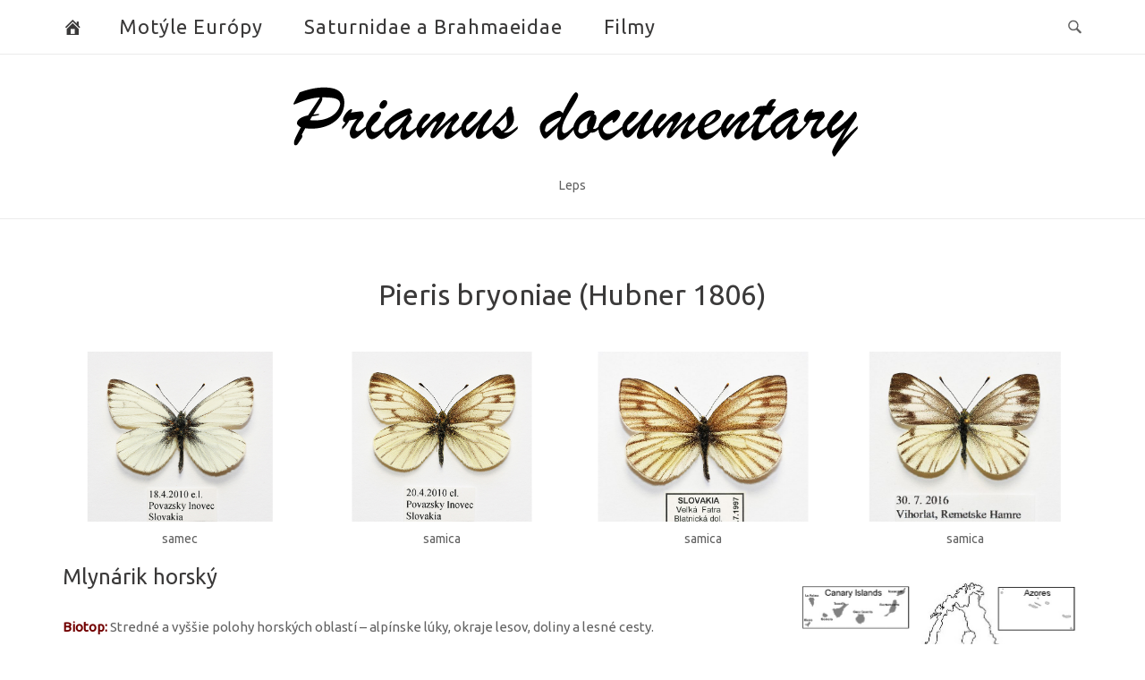

--- FILE ---
content_type: text/html; charset=UTF-8
request_url: https://www.leps.sk/pieris-bryoniae-hubner-1806/
body_size: 20713
content:
<!DOCTYPE html>
<html lang="sk-SK">
<head>
<meta charset="UTF-8">
<meta name="viewport" content="width=device-width, initial-scale=1">
<link rel="profile" href="http://gmpg.org/xfn/11">
<link rel="pingback" href="https://www.leps.sk/xmlrpc.php">

<meta name='robots' content='index, follow, max-image-preview:large, max-snippet:-1, max-video-preview:-1' />
	<style>img:is([sizes="auto" i], [sizes^="auto," i]) { contain-intrinsic-size: 3000px 1500px }</style>
	
	<!-- This site is optimized with the Yoast SEO plugin v26.1.1 - https://yoast.com/wordpress/plugins/seo/ -->
	<title>Pieris bryoniae (Hubner 1806) - Priamus documentary</title>
	<link rel="canonical" href="https://www.leps.sk/pieris-bryoniae-hubner-1806/" />
	<meta property="og:locale" content="sk_SK" />
	<meta property="og:type" content="article" />
	<meta property="og:title" content="Pieris bryoniae (Hubner 1806) - Priamus documentary" />
	<meta property="og:description" content="Biotop: Stredné a vyššie polohy horských oblastí – alpínske lúky, okraje lesov, doliny a lesné cesty. Čas výskytu imága: Od mája do októbra v dvoch alebo troch pokoleniach v roku. Podľa polohy výskytu. Status / Početnosť: Pomerne hojný druh. Biológia motýľa: Motýle sú aktívne len za slnečného počasia. Inak odpočívajú na rastlinách a kvetoch. Samice kladú vajíčka jednotlivo prevažne&hellip;" />
	<meta property="og:url" content="https://www.leps.sk/pieris-bryoniae-hubner-1806/" />
	<meta property="og:site_name" content="Priamus documentary" />
	<meta property="article:modified_time" content="2025-10-03T13:20:47+00:00" />
	<meta name="twitter:card" content="summary_large_image" />
	<meta name="twitter:label1" content="Predpokladaný čas čítania" />
	<meta name="twitter:data1" content="5 minút" />
	<script type="application/ld+json" class="yoast-schema-graph">{"@context":"https://schema.org","@graph":[{"@type":"WebPage","@id":"https://www.leps.sk/pieris-bryoniae-hubner-1806/","url":"https://www.leps.sk/pieris-bryoniae-hubner-1806/","name":"Pieris bryoniae (Hubner 1806) - Priamus documentary","isPartOf":{"@id":"https://www.leps.sk/#website"},"datePublished":"2023-03-02T10:06:51+00:00","dateModified":"2025-10-03T13:20:47+00:00","breadcrumb":{"@id":"https://www.leps.sk/pieris-bryoniae-hubner-1806/#breadcrumb"},"inLanguage":"sk-SK","potentialAction":[{"@type":"ReadAction","target":["https://www.leps.sk/pieris-bryoniae-hubner-1806/"]}]},{"@type":"BreadcrumbList","@id":"https://www.leps.sk/pieris-bryoniae-hubner-1806/#breadcrumb","itemListElement":[{"@type":"ListItem","position":1,"name":"Home","item":"https://www.leps.sk/"},{"@type":"ListItem","position":2,"name":"Pieridae","item":"https://www.leps.sk/pieridae/"},{"@type":"ListItem","position":3,"name":"Pieris bryoniae (Hubner 1806)"}]},{"@type":"WebSite","@id":"https://www.leps.sk/#website","url":"https://www.leps.sk/","name":"Priamus documentary","description":"Leps","alternateName":"Leps","potentialAction":[{"@type":"SearchAction","target":{"@type":"EntryPoint","urlTemplate":"https://www.leps.sk/?s={search_term_string}"},"query-input":{"@type":"PropertyValueSpecification","valueRequired":true,"valueName":"search_term_string"}}],"inLanguage":"sk-SK"}]}</script>
	<!-- / Yoast SEO plugin. -->


<link rel='dns-prefetch' href='//fonts.googleapis.com' />
<link rel="alternate" type="application/rss+xml" title="RSS kanál: Priamus documentary &raquo;" href="https://www.leps.sk/feed/" />
<link rel="alternate" type="application/rss+xml" title="RSS kanál komentárov webu Priamus documentary &raquo;" href="https://www.leps.sk/comments/feed/" />
<script type="text/javascript">
/* <![CDATA[ */
window._wpemojiSettings = {"baseUrl":"https:\/\/s.w.org\/images\/core\/emoji\/16.0.1\/72x72\/","ext":".png","svgUrl":"https:\/\/s.w.org\/images\/core\/emoji\/16.0.1\/svg\/","svgExt":".svg","source":{"concatemoji":"https:\/\/www.leps.sk\/wp-includes\/js\/wp-emoji-release.min.js?ver=6.8.3"}};
/*! This file is auto-generated */
!function(s,n){var o,i,e;function c(e){try{var t={supportTests:e,timestamp:(new Date).valueOf()};sessionStorage.setItem(o,JSON.stringify(t))}catch(e){}}function p(e,t,n){e.clearRect(0,0,e.canvas.width,e.canvas.height),e.fillText(t,0,0);var t=new Uint32Array(e.getImageData(0,0,e.canvas.width,e.canvas.height).data),a=(e.clearRect(0,0,e.canvas.width,e.canvas.height),e.fillText(n,0,0),new Uint32Array(e.getImageData(0,0,e.canvas.width,e.canvas.height).data));return t.every(function(e,t){return e===a[t]})}function u(e,t){e.clearRect(0,0,e.canvas.width,e.canvas.height),e.fillText(t,0,0);for(var n=e.getImageData(16,16,1,1),a=0;a<n.data.length;a++)if(0!==n.data[a])return!1;return!0}function f(e,t,n,a){switch(t){case"flag":return n(e,"\ud83c\udff3\ufe0f\u200d\u26a7\ufe0f","\ud83c\udff3\ufe0f\u200b\u26a7\ufe0f")?!1:!n(e,"\ud83c\udde8\ud83c\uddf6","\ud83c\udde8\u200b\ud83c\uddf6")&&!n(e,"\ud83c\udff4\udb40\udc67\udb40\udc62\udb40\udc65\udb40\udc6e\udb40\udc67\udb40\udc7f","\ud83c\udff4\u200b\udb40\udc67\u200b\udb40\udc62\u200b\udb40\udc65\u200b\udb40\udc6e\u200b\udb40\udc67\u200b\udb40\udc7f");case"emoji":return!a(e,"\ud83e\udedf")}return!1}function g(e,t,n,a){var r="undefined"!=typeof WorkerGlobalScope&&self instanceof WorkerGlobalScope?new OffscreenCanvas(300,150):s.createElement("canvas"),o=r.getContext("2d",{willReadFrequently:!0}),i=(o.textBaseline="top",o.font="600 32px Arial",{});return e.forEach(function(e){i[e]=t(o,e,n,a)}),i}function t(e){var t=s.createElement("script");t.src=e,t.defer=!0,s.head.appendChild(t)}"undefined"!=typeof Promise&&(o="wpEmojiSettingsSupports",i=["flag","emoji"],n.supports={everything:!0,everythingExceptFlag:!0},e=new Promise(function(e){s.addEventListener("DOMContentLoaded",e,{once:!0})}),new Promise(function(t){var n=function(){try{var e=JSON.parse(sessionStorage.getItem(o));if("object"==typeof e&&"number"==typeof e.timestamp&&(new Date).valueOf()<e.timestamp+604800&&"object"==typeof e.supportTests)return e.supportTests}catch(e){}return null}();if(!n){if("undefined"!=typeof Worker&&"undefined"!=typeof OffscreenCanvas&&"undefined"!=typeof URL&&URL.createObjectURL&&"undefined"!=typeof Blob)try{var e="postMessage("+g.toString()+"("+[JSON.stringify(i),f.toString(),p.toString(),u.toString()].join(",")+"));",a=new Blob([e],{type:"text/javascript"}),r=new Worker(URL.createObjectURL(a),{name:"wpTestEmojiSupports"});return void(r.onmessage=function(e){c(n=e.data),r.terminate(),t(n)})}catch(e){}c(n=g(i,f,p,u))}t(n)}).then(function(e){for(var t in e)n.supports[t]=e[t],n.supports.everything=n.supports.everything&&n.supports[t],"flag"!==t&&(n.supports.everythingExceptFlag=n.supports.everythingExceptFlag&&n.supports[t]);n.supports.everythingExceptFlag=n.supports.everythingExceptFlag&&!n.supports.flag,n.DOMReady=!1,n.readyCallback=function(){n.DOMReady=!0}}).then(function(){return e}).then(function(){var e;n.supports.everything||(n.readyCallback(),(e=n.source||{}).concatemoji?t(e.concatemoji):e.wpemoji&&e.twemoji&&(t(e.twemoji),t(e.wpemoji)))}))}((window,document),window._wpemojiSettings);
/* ]]> */
</script>
<style id='wp-emoji-styles-inline-css' type='text/css'>

	img.wp-smiley, img.emoji {
		display: inline !important;
		border: none !important;
		box-shadow: none !important;
		height: 1em !important;
		width: 1em !important;
		margin: 0 0.07em !important;
		vertical-align: -0.1em !important;
		background: none !important;
		padding: 0 !important;
	}
</style>
<link rel='stylesheet' id='wp-block-library-css' href='https://www.leps.sk/wp-includes/css/dist/block-library/style.min.css?ver=6.8.3' type='text/css' media='all' />
<style id='classic-theme-styles-inline-css' type='text/css'>
/*! This file is auto-generated */
.wp-block-button__link{color:#fff;background-color:#32373c;border-radius:9999px;box-shadow:none;text-decoration:none;padding:calc(.667em + 2px) calc(1.333em + 2px);font-size:1.125em}.wp-block-file__button{background:#32373c;color:#fff;text-decoration:none}
</style>
<style id='global-styles-inline-css' type='text/css'>
:root{--wp--preset--aspect-ratio--square: 1;--wp--preset--aspect-ratio--4-3: 4/3;--wp--preset--aspect-ratio--3-4: 3/4;--wp--preset--aspect-ratio--3-2: 3/2;--wp--preset--aspect-ratio--2-3: 2/3;--wp--preset--aspect-ratio--16-9: 16/9;--wp--preset--aspect-ratio--9-16: 9/16;--wp--preset--color--black: #000000;--wp--preset--color--cyan-bluish-gray: #abb8c3;--wp--preset--color--white: #ffffff;--wp--preset--color--pale-pink: #f78da7;--wp--preset--color--vivid-red: #cf2e2e;--wp--preset--color--luminous-vivid-orange: #ff6900;--wp--preset--color--luminous-vivid-amber: #fcb900;--wp--preset--color--light-green-cyan: #7bdcb5;--wp--preset--color--vivid-green-cyan: #00d084;--wp--preset--color--pale-cyan-blue: #8ed1fc;--wp--preset--color--vivid-cyan-blue: #0693e3;--wp--preset--color--vivid-purple: #9b51e0;--wp--preset--gradient--vivid-cyan-blue-to-vivid-purple: linear-gradient(135deg,rgba(6,147,227,1) 0%,rgb(155,81,224) 100%);--wp--preset--gradient--light-green-cyan-to-vivid-green-cyan: linear-gradient(135deg,rgb(122,220,180) 0%,rgb(0,208,130) 100%);--wp--preset--gradient--luminous-vivid-amber-to-luminous-vivid-orange: linear-gradient(135deg,rgba(252,185,0,1) 0%,rgba(255,105,0,1) 100%);--wp--preset--gradient--luminous-vivid-orange-to-vivid-red: linear-gradient(135deg,rgba(255,105,0,1) 0%,rgb(207,46,46) 100%);--wp--preset--gradient--very-light-gray-to-cyan-bluish-gray: linear-gradient(135deg,rgb(238,238,238) 0%,rgb(169,184,195) 100%);--wp--preset--gradient--cool-to-warm-spectrum: linear-gradient(135deg,rgb(74,234,220) 0%,rgb(151,120,209) 20%,rgb(207,42,186) 40%,rgb(238,44,130) 60%,rgb(251,105,98) 80%,rgb(254,248,76) 100%);--wp--preset--gradient--blush-light-purple: linear-gradient(135deg,rgb(255,206,236) 0%,rgb(152,150,240) 100%);--wp--preset--gradient--blush-bordeaux: linear-gradient(135deg,rgb(254,205,165) 0%,rgb(254,45,45) 50%,rgb(107,0,62) 100%);--wp--preset--gradient--luminous-dusk: linear-gradient(135deg,rgb(255,203,112) 0%,rgb(199,81,192) 50%,rgb(65,88,208) 100%);--wp--preset--gradient--pale-ocean: linear-gradient(135deg,rgb(255,245,203) 0%,rgb(182,227,212) 50%,rgb(51,167,181) 100%);--wp--preset--gradient--electric-grass: linear-gradient(135deg,rgb(202,248,128) 0%,rgb(113,206,126) 100%);--wp--preset--gradient--midnight: linear-gradient(135deg,rgb(2,3,129) 0%,rgb(40,116,252) 100%);--wp--preset--font-size--small: 13px;--wp--preset--font-size--medium: 20px;--wp--preset--font-size--large: 36px;--wp--preset--font-size--x-large: 42px;--wp--preset--spacing--20: 0.44rem;--wp--preset--spacing--30: 0.67rem;--wp--preset--spacing--40: 1rem;--wp--preset--spacing--50: 1.5rem;--wp--preset--spacing--60: 2.25rem;--wp--preset--spacing--70: 3.38rem;--wp--preset--spacing--80: 5.06rem;--wp--preset--shadow--natural: 6px 6px 9px rgba(0, 0, 0, 0.2);--wp--preset--shadow--deep: 12px 12px 50px rgba(0, 0, 0, 0.4);--wp--preset--shadow--sharp: 6px 6px 0px rgba(0, 0, 0, 0.2);--wp--preset--shadow--outlined: 6px 6px 0px -3px rgba(255, 255, 255, 1), 6px 6px rgba(0, 0, 0, 1);--wp--preset--shadow--crisp: 6px 6px 0px rgba(0, 0, 0, 1);}:where(.is-layout-flex){gap: 0.5em;}:where(.is-layout-grid){gap: 0.5em;}body .is-layout-flex{display: flex;}.is-layout-flex{flex-wrap: wrap;align-items: center;}.is-layout-flex > :is(*, div){margin: 0;}body .is-layout-grid{display: grid;}.is-layout-grid > :is(*, div){margin: 0;}:where(.wp-block-columns.is-layout-flex){gap: 2em;}:where(.wp-block-columns.is-layout-grid){gap: 2em;}:where(.wp-block-post-template.is-layout-flex){gap: 1.25em;}:where(.wp-block-post-template.is-layout-grid){gap: 1.25em;}.has-black-color{color: var(--wp--preset--color--black) !important;}.has-cyan-bluish-gray-color{color: var(--wp--preset--color--cyan-bluish-gray) !important;}.has-white-color{color: var(--wp--preset--color--white) !important;}.has-pale-pink-color{color: var(--wp--preset--color--pale-pink) !important;}.has-vivid-red-color{color: var(--wp--preset--color--vivid-red) !important;}.has-luminous-vivid-orange-color{color: var(--wp--preset--color--luminous-vivid-orange) !important;}.has-luminous-vivid-amber-color{color: var(--wp--preset--color--luminous-vivid-amber) !important;}.has-light-green-cyan-color{color: var(--wp--preset--color--light-green-cyan) !important;}.has-vivid-green-cyan-color{color: var(--wp--preset--color--vivid-green-cyan) !important;}.has-pale-cyan-blue-color{color: var(--wp--preset--color--pale-cyan-blue) !important;}.has-vivid-cyan-blue-color{color: var(--wp--preset--color--vivid-cyan-blue) !important;}.has-vivid-purple-color{color: var(--wp--preset--color--vivid-purple) !important;}.has-black-background-color{background-color: var(--wp--preset--color--black) !important;}.has-cyan-bluish-gray-background-color{background-color: var(--wp--preset--color--cyan-bluish-gray) !important;}.has-white-background-color{background-color: var(--wp--preset--color--white) !important;}.has-pale-pink-background-color{background-color: var(--wp--preset--color--pale-pink) !important;}.has-vivid-red-background-color{background-color: var(--wp--preset--color--vivid-red) !important;}.has-luminous-vivid-orange-background-color{background-color: var(--wp--preset--color--luminous-vivid-orange) !important;}.has-luminous-vivid-amber-background-color{background-color: var(--wp--preset--color--luminous-vivid-amber) !important;}.has-light-green-cyan-background-color{background-color: var(--wp--preset--color--light-green-cyan) !important;}.has-vivid-green-cyan-background-color{background-color: var(--wp--preset--color--vivid-green-cyan) !important;}.has-pale-cyan-blue-background-color{background-color: var(--wp--preset--color--pale-cyan-blue) !important;}.has-vivid-cyan-blue-background-color{background-color: var(--wp--preset--color--vivid-cyan-blue) !important;}.has-vivid-purple-background-color{background-color: var(--wp--preset--color--vivid-purple) !important;}.has-black-border-color{border-color: var(--wp--preset--color--black) !important;}.has-cyan-bluish-gray-border-color{border-color: var(--wp--preset--color--cyan-bluish-gray) !important;}.has-white-border-color{border-color: var(--wp--preset--color--white) !important;}.has-pale-pink-border-color{border-color: var(--wp--preset--color--pale-pink) !important;}.has-vivid-red-border-color{border-color: var(--wp--preset--color--vivid-red) !important;}.has-luminous-vivid-orange-border-color{border-color: var(--wp--preset--color--luminous-vivid-orange) !important;}.has-luminous-vivid-amber-border-color{border-color: var(--wp--preset--color--luminous-vivid-amber) !important;}.has-light-green-cyan-border-color{border-color: var(--wp--preset--color--light-green-cyan) !important;}.has-vivid-green-cyan-border-color{border-color: var(--wp--preset--color--vivid-green-cyan) !important;}.has-pale-cyan-blue-border-color{border-color: var(--wp--preset--color--pale-cyan-blue) !important;}.has-vivid-cyan-blue-border-color{border-color: var(--wp--preset--color--vivid-cyan-blue) !important;}.has-vivid-purple-border-color{border-color: var(--wp--preset--color--vivid-purple) !important;}.has-vivid-cyan-blue-to-vivid-purple-gradient-background{background: var(--wp--preset--gradient--vivid-cyan-blue-to-vivid-purple) !important;}.has-light-green-cyan-to-vivid-green-cyan-gradient-background{background: var(--wp--preset--gradient--light-green-cyan-to-vivid-green-cyan) !important;}.has-luminous-vivid-amber-to-luminous-vivid-orange-gradient-background{background: var(--wp--preset--gradient--luminous-vivid-amber-to-luminous-vivid-orange) !important;}.has-luminous-vivid-orange-to-vivid-red-gradient-background{background: var(--wp--preset--gradient--luminous-vivid-orange-to-vivid-red) !important;}.has-very-light-gray-to-cyan-bluish-gray-gradient-background{background: var(--wp--preset--gradient--very-light-gray-to-cyan-bluish-gray) !important;}.has-cool-to-warm-spectrum-gradient-background{background: var(--wp--preset--gradient--cool-to-warm-spectrum) !important;}.has-blush-light-purple-gradient-background{background: var(--wp--preset--gradient--blush-light-purple) !important;}.has-blush-bordeaux-gradient-background{background: var(--wp--preset--gradient--blush-bordeaux) !important;}.has-luminous-dusk-gradient-background{background: var(--wp--preset--gradient--luminous-dusk) !important;}.has-pale-ocean-gradient-background{background: var(--wp--preset--gradient--pale-ocean) !important;}.has-electric-grass-gradient-background{background: var(--wp--preset--gradient--electric-grass) !important;}.has-midnight-gradient-background{background: var(--wp--preset--gradient--midnight) !important;}.has-small-font-size{font-size: var(--wp--preset--font-size--small) !important;}.has-medium-font-size{font-size: var(--wp--preset--font-size--medium) !important;}.has-large-font-size{font-size: var(--wp--preset--font-size--large) !important;}.has-x-large-font-size{font-size: var(--wp--preset--font-size--x-large) !important;}
:where(.wp-block-post-template.is-layout-flex){gap: 1.25em;}:where(.wp-block-post-template.is-layout-grid){gap: 1.25em;}
:where(.wp-block-columns.is-layout-flex){gap: 2em;}:where(.wp-block-columns.is-layout-grid){gap: 2em;}
:root :where(.wp-block-pullquote){font-size: 1.5em;line-height: 1.6;}
</style>
<link rel='stylesheet' id='siteorigin-panels-front-css' href='https://www.leps.sk/wp-content/plugins/siteorigin-panels/css/front-flex.min.css?ver=2.33.3' type='text/css' media='all' />
<link rel='stylesheet' id='megamenu-css' href='https://www.leps.sk/wp-content/uploads/maxmegamenu/style.css?ver=bce546' type='text/css' media='all' />
<link rel='stylesheet' id='dashicons-css' href='https://www.leps.sk/wp-includes/css/dashicons.min.css?ver=6.8.3' type='text/css' media='all' />
<link rel='stylesheet' id='siteorigin-unwind-style-css' href='https://www.leps.sk/wp-content/themes/siteorigin-unwind/style.min.css?ver=1.9.18' type='text/css' media='all' />
<link rel='stylesheet' id='siteorigin-google-web-fonts-css' href='https://fonts.googleapis.com/css?family=Ubuntu%3Aregular&#038;ver=6.8.3#038;subset=latin&#038;display=block' type='text/css' media='all' />
<link rel='stylesheet' id='slb_core-css' href='https://www.leps.sk/wp-content/plugins/simple-lightbox/client/css/app.css?ver=2.9.4' type='text/css' media='all' />
<link rel='stylesheet' id='msl-main-css' href='https://www.leps.sk/wp-content/plugins/master-slider/public/assets/css/masterslider.main.css?ver=3.11.0' type='text/css' media='all' />
<link rel='stylesheet' id='um_modal-css' href='https://www.leps.sk/wp-content/plugins/ultimate-member/assets/css/um-modal.min.css?ver=2.10.6' type='text/css' media='all' />
<link rel='stylesheet' id='um_ui-css' href='https://www.leps.sk/wp-content/plugins/ultimate-member/assets/libs/jquery-ui/jquery-ui.min.css?ver=1.13.2' type='text/css' media='all' />
<link rel='stylesheet' id='um_tipsy-css' href='https://www.leps.sk/wp-content/plugins/ultimate-member/assets/libs/tipsy/tipsy.min.css?ver=1.0.0a' type='text/css' media='all' />
<link rel='stylesheet' id='um_raty-css' href='https://www.leps.sk/wp-content/plugins/ultimate-member/assets/libs/raty/um-raty.min.css?ver=2.6.0' type='text/css' media='all' />
<link rel='stylesheet' id='select2-css' href='https://www.leps.sk/wp-content/plugins/ultimate-member/assets/libs/select2/select2.min.css?ver=4.0.13' type='text/css' media='all' />
<link rel='stylesheet' id='um_fileupload-css' href='https://www.leps.sk/wp-content/plugins/ultimate-member/assets/css/um-fileupload.min.css?ver=2.10.6' type='text/css' media='all' />
<link rel='stylesheet' id='um_confirm-css' href='https://www.leps.sk/wp-content/plugins/ultimate-member/assets/libs/um-confirm/um-confirm.min.css?ver=1.0' type='text/css' media='all' />
<link rel='stylesheet' id='um_datetime-css' href='https://www.leps.sk/wp-content/plugins/ultimate-member/assets/libs/pickadate/default.min.css?ver=3.6.2' type='text/css' media='all' />
<link rel='stylesheet' id='um_datetime_date-css' href='https://www.leps.sk/wp-content/plugins/ultimate-member/assets/libs/pickadate/default.date.min.css?ver=3.6.2' type='text/css' media='all' />
<link rel='stylesheet' id='um_datetime_time-css' href='https://www.leps.sk/wp-content/plugins/ultimate-member/assets/libs/pickadate/default.time.min.css?ver=3.6.2' type='text/css' media='all' />
<link rel='stylesheet' id='um_fonticons_ii-css' href='https://www.leps.sk/wp-content/plugins/ultimate-member/assets/libs/legacy/fonticons/fonticons-ii.min.css?ver=2.10.6' type='text/css' media='all' />
<link rel='stylesheet' id='um_fonticons_fa-css' href='https://www.leps.sk/wp-content/plugins/ultimate-member/assets/libs/legacy/fonticons/fonticons-fa.min.css?ver=2.10.6' type='text/css' media='all' />
<link rel='stylesheet' id='um_fontawesome-css' href='https://www.leps.sk/wp-content/plugins/ultimate-member/assets/css/um-fontawesome.min.css?ver=6.5.2' type='text/css' media='all' />
<link rel='stylesheet' id='um_common-css' href='https://www.leps.sk/wp-content/plugins/ultimate-member/assets/css/common.min.css?ver=2.10.6' type='text/css' media='all' />
<link rel='stylesheet' id='um_responsive-css' href='https://www.leps.sk/wp-content/plugins/ultimate-member/assets/css/um-responsive.min.css?ver=2.10.6' type='text/css' media='all' />
<link rel='stylesheet' id='um_styles-css' href='https://www.leps.sk/wp-content/plugins/ultimate-member/assets/css/um-styles.min.css?ver=2.10.6' type='text/css' media='all' />
<link rel='stylesheet' id='um_crop-css' href='https://www.leps.sk/wp-content/plugins/ultimate-member/assets/libs/cropper/cropper.min.css?ver=1.6.1' type='text/css' media='all' />
<link rel='stylesheet' id='um_profile-css' href='https://www.leps.sk/wp-content/plugins/ultimate-member/assets/css/um-profile.min.css?ver=2.10.6' type='text/css' media='all' />
<link rel='stylesheet' id='um_account-css' href='https://www.leps.sk/wp-content/plugins/ultimate-member/assets/css/um-account.min.css?ver=2.10.6' type='text/css' media='all' />
<link rel='stylesheet' id='um_misc-css' href='https://www.leps.sk/wp-content/plugins/ultimate-member/assets/css/um-misc.min.css?ver=2.10.6' type='text/css' media='all' />
<link rel='stylesheet' id='um_default_css-css' href='https://www.leps.sk/wp-content/plugins/ultimate-member/assets/css/um-old-default.min.css?ver=2.10.6' type='text/css' media='all' />
<script type="text/javascript" src="https://www.leps.sk/wp-includes/js/jquery/jquery.min.js?ver=3.7.1" id="jquery-core-js"></script>
<script type="text/javascript" src="https://www.leps.sk/wp-includes/js/jquery/jquery-migrate.min.js?ver=3.4.1" id="jquery-migrate-js"></script>
<script type="text/javascript" src="https://www.leps.sk/wp-includes/js/dist/hooks.min.js?ver=4d63a3d491d11ffd8ac6" id="wp-hooks-js"></script>
<script type="text/javascript" id="say-what-js-js-extra">
/* <![CDATA[ */
var say_what_data = {"replacements":{"namaha|Back to Homepage|":"Sp\u00e4\u0165 na \u00favodn\u00fa str\u00e1nku"}};
/* ]]> */
</script>
<script type="text/javascript" src="https://www.leps.sk/wp-content/plugins/say-what/assets/build/frontend.js?ver=fd31684c45e4d85aeb4e" id="say-what-js-js"></script>
<script type="text/javascript" src="https://www.leps.sk/wp-content/plugins/ultimate-member/assets/js/um-gdpr.min.js?ver=2.10.6" id="um-gdpr-js"></script>
<link rel="https://api.w.org/" href="https://www.leps.sk/wp-json/" /><link rel="alternate" title="JSON" type="application/json" href="https://www.leps.sk/wp-json/wp/v2/pages/10561" /><link rel="EditURI" type="application/rsd+xml" title="RSD" href="https://www.leps.sk/xmlrpc.php?rsd" />
<meta name="generator" content="WordPress 6.8.3" />
<link rel='shortlink' href='https://www.leps.sk/?p=10561' />
<link rel="alternate" title="oEmbed (JSON)" type="application/json+oembed" href="https://www.leps.sk/wp-json/oembed/1.0/embed?url=https%3A%2F%2Fwww.leps.sk%2Fpieris-bryoniae-hubner-1806%2F" />
<link rel="alternate" title="oEmbed (XML)" type="text/xml+oembed" href="https://www.leps.sk/wp-json/oembed/1.0/embed?url=https%3A%2F%2Fwww.leps.sk%2Fpieris-bryoniae-hubner-1806%2F&#038;format=xml" />
<!-- start Simple Custom CSS and JS -->
<!-- Google Tag Manager -->
<script>(function(w,d,s,l,i){w[l]=w[l]||[];w[l].push({'gtm.start':
new Date().getTime(),event:'gtm.js'});var f=d.getElementsByTagName(s)[0],
j=d.createElement(s),dl=l!='dataLayer'?'&l='+l:'';j.async=true;j.src=
'https://www.googletagmanager.com/gtm.js?id='+i+dl;f.parentNode.insertBefore(j,f);
})(window,document,'script','dataLayer','GTM-KWHBZH9W');</script>
<!-- End Google Tag Manager -->
<!-- end Simple Custom CSS and JS -->
<!-- start Simple Custom CSS and JS -->
<script type="text/javascript">
jQuery(document).ready(function( $ ){
    // Your code in here
	jQuery('meta[name="viewport"]').prop('content', 'width=1140');	//	zakaz mobilneho zobrazenia
});
</script>
<!-- end Simple Custom CSS and JS -->
<!-- start Simple Custom CSS and JS -->
<script type="text/javascript">
 

jQuery(document).ready(function( $ ){
    // Your code in here
	jQuery('.page.category-celad .so-widget-sow-editor h3.widget-title:first').css('margin-top', '0px');
});
</script>
<!-- end Simple Custom CSS and JS -->
<style>.ms-parent-id-2 > .master-slider{ background:#000000; }
.ms-parent-id-1 > .master-slider{ background:#000000; }</style>
<script>var ms_grabbing_curosr = 'https://www.leps.sk/wp-content/plugins/master-slider/public/assets/css/common/grabbing.cur', ms_grab_curosr = 'https://www.leps.sk/wp-content/plugins/master-slider/public/assets/css/common/grab.cur';</script>
<meta name="generator" content="MasterSlider 3.11.0 - Responsive Touch Image Slider | avt.li/msf" />
				<style type="text/css" id="siteorigin-unwind-settings-custom" data-siteorigin-settings="true">
					/* style */ body,button,input,select,textarea { font-family: "Ubuntu", sans-serif; font-weight: normal;  } h1,h2,h3,h4,h5,h6 { color: #3a3939; font-family: "Ubuntu", sans-serif; font-weight: normal;  } blockquote { border-left: 3px solid #5d6b3d; }  table { font-family: "Ubuntu", sans-serif; font-weight: normal;  } table thead th { color: #3a3939; } .button,#page #infinite-handle span button,button,input[type=button],input[type=reset],input[type=submit],.woocommerce #respond input#submit,.woocommerce a.button,.woocommerce button.button,.woocommerce input.button,.woocommerce.single-product .cart button { color: #3a3939; font-family: "Ubuntu", sans-serif; font-weight: normal;  } .button:hover,#page #infinite-handle span button:hover,button:hover,input[type=button]:hover,input[type=reset]:hover,input[type=submit]:hover,.woocommerce #respond input#submit:hover,.woocommerce a.button:hover,.woocommerce button.button:hover,.woocommerce input.button:hover,.woocommerce.single-product .cart button:hover { border-color: #5d6b3d; color: #5d6b3d; } .button:active,#page #infinite-handle span button:active,.button:focus,#page #infinite-handle span button:focus,button:active,button:focus,input[type=button]:active,input[type=button]:focus,input[type=reset]:active,input[type=reset]:focus,input[type=submit]:active,input[type=submit]:focus,.woocommerce #respond input#submit:active,.woocommerce #respond input#submit:focus,.woocommerce a.button:active,.woocommerce a.button:focus,.woocommerce button.button:active,.woocommerce button.button:focus,.woocommerce input.button:active,.woocommerce input.button:focus,.woocommerce.single-product .cart button:active,.woocommerce.single-product .cart button:focus { border-color: #5d6b3d; color: #5d6b3d; }   a { color: #5d6b3d; } a:hover,a:focus { color: #720000; } .main-navigation > div ul ul a { font-family: "Ubuntu", sans-serif; font-weight: normal;  } .main-navigation > div li a { font-family: "Ubuntu", sans-serif; font-weight: normal;  } .main-navigation > div li:hover > a,.main-navigation > div li.focus > a { color: #3a3939; }    #mobile-navigation ul li a { font-family: "Ubuntu", sans-serif; font-weight: normal;  }   .comment-navigation a:hover,.posts-navigation a:hover,.post-navigation a:hover { border-color: #5d6b3d; color: #5d6b3d; } .posts-navigation .nav-links,.comment-navigation .nav-links { font-family: {"font":"Ubuntu","webfont":true,"category":"sans-serif","variant":"regular","subset":"latin"} !important; }  .pagination .page-numbers:hover { background: #5d6b3d; border-color: #5d6b3d; }  .pagination .current { background: #5d6b3d; border-color: #5d6b3d; } .pagination .next,.pagination .prev { font-family: "Ubuntu", sans-serif; font-weight: normal;  } .post-navigation { font-family: "Ubuntu", sans-serif; font-weight: normal;  }  .post-navigation a:hover { color: #5d6b3d; } .post-navigation a .sub-title { font-family: "Ubuntu", sans-serif; font-weight: normal;  } .breadcrumbs,.woocommerce .woocommerce-breadcrumb { font-family: "Ubuntu", sans-serif; font-weight: normal;  } .breadcrumbs a,.woocommerce .woocommerce-breadcrumb a { color: #3a3939; } .breadcrumbs a:hover,.woocommerce .woocommerce-breadcrumb a:hover { color: #5d6b3d; }    #secondary .widget a:hover,#colophon .widget a:hover,#masthead-widgets .widget a:hover { color: #5d6b3d; }   .widget_categories a:hover { color: #3a3939; } .widget #wp-calendar caption { color: #3a3939; font-family: "Ubuntu", sans-serif; font-weight: normal;  } .calendar_wrap .wp-calendar-nav a { color: #5d6b3d; } .calendar_wrap .wp-calendar-nav a:hover { color: #720000; }   .recent-posts-extended h3 a:hover { color: #3a3939; }    #page .widget_tag_cloud a:hover { background: #5d6b3d; border-color: #5d6b3d; } #masthead { margin-bottom: 50px; }    #masthead .site-branding { padding: 25px 0; } #masthead .site-branding .site-title { font-family: "Ubuntu", sans-serif; font-weight: normal;  } #masthead .site-branding .site-title a { color: #3a3939; } .header-design-4 #masthead .site-branding { padding: calc( 25px / 2) 0; } #masthead #masthead-widgets { margin: 25px auto; } #fullscreen-search h3 { font-family: "Ubuntu", sans-serif; font-weight: normal;  }    .entry-meta { font-family: "Ubuntu", sans-serif; font-weight: normal;  }  .entry-meta span a:hover { color: #5d6b3d; } .entry-title { color: #3a3939; }  .more-link-wrapper .more-text { color: #3a3939; font-family: "Ubuntu", sans-serif; font-weight: normal;  } .more-link:hover .more-text { border: 2px solid #5d6b3d; color: #5d6b3d; }   .page-links .post-page-numbers:hover,.page-links .post-page-numbers.current { border-color: #5d6b3d; color: #5d6b3d; }   .blog-layout-grid .archive-entry .entry-thumbnail .thumbnail-meta a,.blog-layout-grid .archive-entry .entry-thumbnail .thumbnail-meta span { font-family: "Ubuntu", sans-serif; font-weight: normal;  } .blog-layout-grid .archive-entry .more-link .more-text { color: #5d6b3d; font-family: "Ubuntu", sans-serif; font-weight: normal;  }  .blog-layout-masonry .archive-entry .entry-thumbnail .thumbnail-meta a,.blog-layout-masonry .archive-entry .entry-thumbnail .thumbnail-meta span { font-family: "Ubuntu", sans-serif; font-weight: normal;  } .blog-layout-masonry .archive-entry .more-link .more-text { color: #5d6b3d; font-family: "Ubuntu", sans-serif; font-weight: normal;  }  .blog-layout-alternate .archive-entry .entry-thumbnail .thumbnail-meta a,.blog-layout-alternate .archive-entry .entry-thumbnail .thumbnail-meta span { font-family: "Ubuntu", sans-serif; font-weight: normal;  } .blog-layout-alternate .archive-entry .entry-content .more-link .more-text { color: #5d6b3d; font-family: "Ubuntu", sans-serif; font-weight: normal;  }  .blog-layout-offset .archive-entry .entry-header .entry-time { font-family: "Ubuntu", sans-serif; font-weight: normal;  }  .blog-layout-offset .archive-entry .entry-offset a { color: #3a3939; }  .archive .container > .page-header,.search .container > .page-header { margin-bottom: 50px; } .archive .container > .page-header .page-title,.search .container > .page-header .page-title { font-family: "Ubuntu", sans-serif; font-weight: normal;  } .page-title { color: #3a3939; }     .author-box .author-description .post-author-title a { color: #3a3939; }   .portfolio-filter-terms button:hover { color: #3a3939; } .portfolio-filter-terms button.active { border-bottom: 2px solid #3a3939; color: #3a3939; }  .archive-project .entry-title { color: #3a3939; } .archive-project .entry-divider { border: solid #3a3939 1px; } .archive-project .entry-project-type { font-family: "Ubuntu", sans-serif; font-weight: normal;  } .jetpack-portfolio-shortcode .portfolio-entry-title a { color: #3a3939; }  .jetpack-portfolio-shortcode .portfolio-entry-meta { font-family: "Ubuntu", sans-serif; font-weight: normal;  }  .jetpack-portfolio-shortcode .portfolio-entry-meta a:hover { color: #5d6b3d; }  .comment-list li.comment .author { color: #3a3939; } .comment-list li.comment .author a { color: #3a3939; }   .comment-list li.comment .comment-reply-link { color: #3a3939; font-family: "Ubuntu", sans-serif; font-weight: normal;  } .comment-list li.comment .comment-reply-link:hover { color: #5d6b3d; } .comment-reply-title #cancel-comment-reply-link { font-family: "Ubuntu", sans-serif; font-weight: normal;  } .comment-reply-title #cancel-comment-reply-link:hover { color: #5d6b3d; } #commentform label { color: #3a3939; }  #commentform .comment-notes a:hover,#commentform .logged-in-as a:hover { color: #3a3939; } #colophon { margin-top: 50px; } #colophon .widgets { padding: 60px 0; }  #colophon .site-info a:hover { color: #3a3939; } #colophon.unconstrained-footer .container { padding: 0 47px; } .site-content #jp-relatedposts .jp-relatedposts-items .jp-relatedposts-post h4 a { color: #3a3939; }   .flexslider.featured-posts-slider .featured-posts-slides .featured-post-slide .slide-content .entry-button .button:hover,.flexslider.featured-posts-slider .featured-posts-slides .featured-post-slide .slide-content .entry-button #page #infinite-handle span button:hover,#page #infinite-handle span .flexslider.featured-posts-slider .featured-posts-slides .featured-post-slide .slide-content .entry-button button:hover { color: #3a3939; }@media screen and (max-width: 768px) { .main-navigation .menu-toggle { display: block; } .main-navigation > div, .main-navigation > div ul, .main-navigation .shopping-cart { display: none; } } @media screen and (min-width: 769px) { #mobile-navigation { display: none !important; } .main-navigation > div ul { display: block; } .main-navigation .shopping-cart { display: inline-block; } .main-navigation .menu-toggle { display: none; } }				</style>
				<style media="all" id="siteorigin-panels-layouts-head">/* Layout 10561 */ #pgc-10561-0-0 , #pgc-10561-0-1 , #pgc-10561-0-2 , #pgc-10561-0-3 { width:25%;width:calc(25% - ( 0.75 * 30px ) ) } #pg-10561-0 , #pg-10561-1 , #pg-10561-2 , #pg-10561-3 , #pg-10561-4 , #pg-10561-5 , #pl-10561 .so-panel { margin-bottom:30px } #pgc-10561-1-0 { width:67%;width:calc(67% - ( 0.33 * 30px ) ) } #pgc-10561-1-1 { width:3%;width:calc(3% - ( 0.97 * 30px ) ) } #pgc-10561-1-2 { width:30%;width:calc(30% - ( 0.7 * 30px ) ) } #pgc-10561-2-0 , #pgc-10561-2-1 , #pgc-10561-3-0 , #pgc-10561-3-1 , #pgc-10561-4-0 , #pgc-10561-4-1 , #pgc-10561-5-0 , #pgc-10561-5-1 , #pgc-10561-6-0 , #pgc-10561-6-1 { width:50%;width:calc(50% - ( 0.5 * 30px ) ) } #pl-10561 .so-panel:last-of-type { margin-bottom:0px } #pg-10561-0.panel-has-style > .panel-row-style, #pg-10561-0.panel-no-style , #pg-10561-1.panel-has-style > .panel-row-style, #pg-10561-1.panel-no-style , #pg-10561-2.panel-has-style > .panel-row-style, #pg-10561-2.panel-no-style , #pg-10561-3.panel-has-style > .panel-row-style, #pg-10561-3.panel-no-style , #pg-10561-4.panel-has-style > .panel-row-style, #pg-10561-4.panel-no-style , #pg-10561-5.panel-has-style > .panel-row-style, #pg-10561-5.panel-no-style , #pg-10561-6.panel-has-style > .panel-row-style, #pg-10561-6.panel-no-style { -webkit-align-items:flex-start;align-items:flex-start } #pgc-10561-1-1 { align-self:auto } @media (max-width:1024px) and (min-width:781px) { #pg-10561-0.panel-no-style, #pg-10561-0.panel-has-style > .panel-row-style { -ms-flex-wrap:wrap;-webkit-flex-wrap:wrap;flex-wrap:wrap } #pg-10561-0 > .panel-grid-cell , #pg-10561-0 > .panel-row-style > .panel-grid-cell { -ms-flex:0 1 50%;-webkit-flex:0 1 50%;flex:0 1 50%;margin-right:0;margin-bottom:30px } #pg-10561-0 > .panel-grid-cell , #pg-10561-0 > .panel-row-style > .panel-grid-cell:nth-child(even) { padding-left:15px } #pg-10561-0 > .panel-grid-cell , #pg-10561-0 > .panel-row-style > .panel-grid-cell:nth-child(odd) { padding-right:15px }  } @media (max-width:780px){ #pg-10561-0.panel-no-style, #pg-10561-0.panel-has-style > .panel-row-style, #pg-10561-0 , #pg-10561-2.panel-no-style, #pg-10561-2.panel-has-style > .panel-row-style, #pg-10561-2 , #pg-10561-3.panel-no-style, #pg-10561-3.panel-has-style > .panel-row-style, #pg-10561-3 , #pg-10561-4.panel-no-style, #pg-10561-4.panel-has-style > .panel-row-style, #pg-10561-4 , #pg-10561-5.panel-no-style, #pg-10561-5.panel-has-style > .panel-row-style, #pg-10561-5 , #pg-10561-6.panel-no-style, #pg-10561-6.panel-has-style > .panel-row-style, #pg-10561-6 { -webkit-flex-direction:column;-ms-flex-direction:column;flex-direction:column } #pg-10561-0 > .panel-grid-cell , #pg-10561-0 > .panel-row-style > .panel-grid-cell , #pg-10561-2 > .panel-grid-cell , #pg-10561-2 > .panel-row-style > .panel-grid-cell , #pg-10561-3 > .panel-grid-cell , #pg-10561-3 > .panel-row-style > .panel-grid-cell , #pg-10561-4 > .panel-grid-cell , #pg-10561-4 > .panel-row-style > .panel-grid-cell , #pg-10561-5 > .panel-grid-cell , #pg-10561-5 > .panel-row-style > .panel-grid-cell , #pg-10561-6 > .panel-grid-cell , #pg-10561-6 > .panel-row-style > .panel-grid-cell { width:100%;margin-right:0 } #pgc-10561-0-0 , #pgc-10561-0-1 , #pgc-10561-0-2 , #pgc-10561-2-0 , #pgc-10561-3-0 , #pgc-10561-4-0 , #pgc-10561-5-0 , #pgc-10561-6-0 { margin-bottom:30px } #pl-10561 .panel-grid-cell { padding:0 } #pl-10561 .panel-grid .panel-grid-cell-empty { display:none } #pl-10561 .panel-grid .panel-grid-cell-mobile-last { margin-bottom:0px }  } </style><link rel="icon" href="https://www.leps.sk/wp-content/uploads/cropped-ikon-reducta.png" sizes="32x32" />
<link rel="icon" href="https://www.leps.sk/wp-content/uploads/cropped-ikon-reducta.png" sizes="192x192" />
<link rel="apple-touch-icon" href="https://www.leps.sk/wp-content/uploads/cropped-ikon-reducta.png" />
<meta name="msapplication-TileImage" content="https://www.leps.sk/wp-content/uploads/cropped-ikon-reducta.png" />
		<style type="text/css" id="wp-custom-css">
			div.widget_media_image figure.wp-caption.alignnone {display:inline}
div.widget_media_image h3.widget-title {text-align:center}
div.widget_text h3.widget-title {text-align:center}
body.page div#page div#content div.container div#primary main#main article.page div.entry-content table tr {background:none;background:unset}
body.page div#page div#content div.container div#primary main#main article.page div.entry-content table th, body.page div#page div#content div.container div#primary main#main article.page div.entry-content table td {padding: 10px 10px}
body.page div#page div#content div.container div#primary main#main article.page div.entry-content tbody, body.page div#page div#content div.container div#primary main#main article.page div.entry-content tr, body.page div#page div#content div.container div#primary main#main article.page div.entry-content th, body.page div#page div#content div.container div#primary main#main article.page div.entry-content td {border: inherit}
body.page div#page div#content div.container div#primary main#main article.page div.entry-content div.widget_media_image h3.widget-title {text-align:left;margin:0;font-size:18px}
body.page div#page div#content div.container div#primary main#main article.page div.entry-content .panel-grid .panel-grid-cell .so-panel.widget.widget_sow-image h3.widget-title {text-align:left;margin:0;font-size:18px}
body.page div#page div#content div.container div#primary main#main article.page div.entry-content div.widget_media_image img.image {margin:0}
body.page div#page div#content div.container div#primary main#main article.page div.entry-content .panel-grid .panel-grid-cell .so-panel.widget.widget_sow-image {margin-bottom:0px !important}
body.page div#page div#content div.container div#primary main#main article.page div.entry-content .panel-grid .panel-grid-cell .so-panel.widget.widget_sow-editor {margin-bottom:0px !important;/*margin-top:6px !important;*/}
body.page div#page div#content div.container div#primary main#main article.page div.entry-content .panel-grid {margin-bottom:0px !important}
body.page div#page div#content div.container div#primary main#main article.page div.entry-content .panel-grid .panel-grid-cell .so-panel.widget.widget_sow-image .so-widget-sow-image .sow-image-container {background-color: #e8e8e8;/*box-shadow: 0 5px 15px rgb(0 0 0 / 15%);*/}
body.page div#page div#content div.container div#primary main#main article.page div.entry-content .panel-grid .panel-grid-cell .so-panel.widget.widget_sow-image .so-widget-sow-image .sow-image-container a {margin-left: auto;margin-right: auto;text-align: center;overflow: hidden;}
body.page div#page div#content div.container div#primary main#main article.page div.entry-content .panel-grid .panel-grid-cell .so-panel.widget.widget_sow-image .so-widget-sow-image .sow-image-container .so-widget-image {max-height:420px;max-width:initial;/*555px*/;width:auto;height: auto;text-align: center;position: relative;left: 50%;transform: translateX(-50%);}
body.page.page-id-211 div#page div#content div.container div#primary main#main article.page div.entry-content .panel-grid .panel-grid-cell .so-panel.widget.widget_sow-image .so-widget-sow-image .sow-image-container .so-widget-image {max-height:265px;max-width:initial;/*555px*/;width:auto;height: auto;text-align: center;position: relative;left: 50%;transform: translateX(-50%);}
body.page.page-id-211 div#page div#content div.container div#primary main#main article.page div.entry-content .panel-grid .panel-grid-cell .so-panel.widget.widget_sow-image .so-widget-sow-image .sow-image-container .so-widget-image {max-width:370px !important}
body.page div#page div#content div.container div#primary main#main article.page div.entry-content .panel-grid .panel-grid-cell .so-panel.widget.widget_sow-editor .siteorigin-widget-tinymce.textwidget p {line-height:1.3}
/*.top-4-images figcaption.wp-caption-text {padding-right: 103px;}*/
body.page div#page div#content div.container div#primary main#main article.page div.entry-content .panel-grid .panel-grid-cell .widget_media_image figure.wp-caption figcaption.wp-caption-text {margin:0;line-height:1.3}
body.page div#page div#content div.container div#primary main#main article.page div.entry-content h5 {margin:0}
body.page div#page div#content div.container div#primary main#main article.page div.entry-content p {margin: 0 0 25px}
.top-4-images, .top-4-images-white {max-height:210px;margin-left:auto;margin-right:auto;/*text-align:center;*//*overflow:hidden;*//*box-shadow:0 5px 15px rgb(0 0 0 / 15%);*/}
.top-4-images, .top-4-images-white {background-color:#ffffff !important}  /*{background-color:#e8e8e8;}*/
.top-4-images img, .top-4-images-white img {max-height:210px;max-width:initial !important;/*max-width:100% !important;*/width:auto;height:auto !important;text-align:center;position:relative;left:50%;transform:translateX(-50%);padding:10px;}
.bottom-images-row {margin-top:25px;}
.bottom-images-row .textwidget p {margin:0 !important}
.desc-row {margin-top:30px;}
.maps {margin-top:25px;}
.maps img.image {margin-bottom:30px !important;}
.desc .textwidget p {text-align: justify;}
.desc .textwidget p, .desc .textwidget p strong, .desc .textwidget p strong u {text-decoration:none !important;}
.desc .textwidget p strong {color:#720000 !important;}
.celad-motyl {margin-bottom: 10px;}
.celad-motyl img, .celad-motyl-white img {max-height:212px !important; max-width:initial !important; width:auto;height:auto !important; text-align:center; position:relative; left:50%; transform:translateX(-50%); padding:0px;}
.celad-motyl div.sow-image-container, .celad-motyl-white div.sow-image-container {background-color:#ffffff !important}  /*{background-color:#e8e8e8;}*/
.celad-motyl h3.widget-title, .celad-motyl-white h3.widget-title {overflow:hidden;white-space:nowrap;text-align:center !important}
.category-celad .so-widget-sow-editor h3 {margin-bottom:0; margin-top:30px}
.celad-motyl.title-font-size-15 h3.widget-title a, .celad-motyl-white.title-font-size-15 h3.widget-title a {font-size:15px}
.celad-motyl.title-font-size-16 h3.widget-title a, .celad-motyl-white.title-font-size-16 h3.widget-title a {font-size:16px}
.celad-motyl.title-font-size-17 h3.widget-title a, .celad-motyl-white.title-font-size-17 h3.widget-title a {font-size:17px}
.celad-desc p {text-align:justify}
#page #colophon > .container {max-width:fit-content}
#colophon .site-info {word-break:break-word}		</style>
		<style type="text/css">/** Mega Menu CSS: fs **/</style>
</head>

<body class="wp-singular page-template-default page page-id-10561 page-child parent-pageid-10132 wp-theme-siteorigin-unwind _masterslider _ms_version_3.11.0 siteorigin-panels siteorigin-panels-before-js mega-menu-primary css3-animations header-design-1 no-js page-layout-no-sidebar page-layout-hide-masthead page-layout-hide-footer-widgets sticky-menu sidebar-left">
<!-- start Simple Custom CSS and JS -->
<!-- Google Tag Manager (noscript) -->
<noscript><iframe src="https://www.googletagmanager.com/ns.html?id=GTM-KWHBZH9W"
height="0" width="0" style="display:none;visibility:hidden"></iframe></noscript>
<!-- End Google Tag Manager (noscript) -->
<!-- end Simple Custom CSS and JS -->

<div id="page" class="hfeed site">
	<a class="skip-link screen-reader-text" href="#content">Skip to content</a>

			<header id="masthead" class="site-header">

			
			<div class="top-bar sticky-bar sticky-menu">
	<div class="container">

			<nav id="site-navigation" class="main-navigation">
						<div id="mega-menu-wrap-primary" class="mega-menu-wrap"><div class="mega-menu-toggle"><div class="mega-toggle-blocks-left"></div><div class="mega-toggle-blocks-center"></div><div class="mega-toggle-blocks-right"><div class='mega-toggle-block mega-menu-toggle-animated-block mega-toggle-block-0' id='mega-toggle-block-0'><button aria-label="Toggle Menu" class="mega-toggle-animated mega-toggle-animated-slider" type="button" aria-expanded="false">
                  <span class="mega-toggle-animated-box">
                    <span class="mega-toggle-animated-inner"></span>
                  </span>
                </button></div></div></div><ul id="mega-menu-primary" class="mega-menu max-mega-menu mega-menu-horizontal mega-no-js" data-event="hover_intent" data-effect="slide" data-effect-speed="200" data-effect-mobile="disabled" data-effect-speed-mobile="0" data-mobile-force-width="false" data-second-click="go" data-document-click="collapse" data-vertical-behaviour="standard" data-breakpoint="768" data-unbind="true" data-mobile-state="collapse_all" data-mobile-direction="vertical" data-hover-intent-timeout="300" data-hover-intent-interval="100"><li class="mega-menu-item mega-menu-item-type-post_type mega-menu-item-object-page mega-menu-item-home mega-align-bottom-left mega-menu-flyout mega-has-icon mega-icon-left mega-hide-text mega-menu-item-718" id="mega-menu-item-718"><a class="dashicons-admin-home mega-menu-link" href="https://www.leps.sk/" tabindex="0" aria-label="Butterflies and Moths"></a></li><li class="mega-menu-item mega-menu-item-type-post_type mega-menu-item-object-page mega-menu-item-has-children mega-align-bottom-left mega-menu-flyout mega-disable-link mega-menu-item-540" id="mega-menu-item-540"><a class="mega-menu-link" tabindex="0" aria-expanded="false" role="button">Motýle Európy<span class="mega-indicator" aria-hidden="true"></span></a>
<ul class="mega-sub-menu">
<li class="mega-menu-item mega-menu-item-type-post_type mega-menu-item-object-page mega-menu-item-has-children mega-disable-link mega-menu-item-661" id="mega-menu-item-661"><a class="mega-menu-link" tabindex="0" aria-expanded="false" role="button">Denné motýle<span class="mega-indicator" aria-hidden="true"></span></a>
	<ul class="mega-sub-menu">
<li class="mega-menu-item mega-menu-item-type-post_type mega-menu-item-object-page mega-menu-item-10057" id="mega-menu-item-10057"><a class="mega-menu-link" href="https://www.leps.sk/danaidae/">Danaidae</a></li><li class="mega-menu-item mega-menu-item-type-post_type mega-menu-item-object-page mega-menu-item-10031" id="mega-menu-item-10031"><a class="mega-menu-link" href="https://www.leps.sk/hesperidae/">Hesperidae</a></li><li class="mega-menu-item mega-menu-item-type-post_type mega-menu-item-object-page mega-menu-item-411" id="mega-menu-item-411"><a class="mega-menu-link" href="https://www.leps.sk/libytheidae/">Libytheidae</a></li><li class="mega-menu-item mega-menu-item-type-post_type mega-menu-item-object-page mega-menu-item-477" id="mega-menu-item-477"><a class="mega-menu-link" href="https://www.leps.sk/lycaenidae/">Lycaenidae</a></li><li class="mega-menu-item mega-menu-item-type-post_type mega-menu-item-object-page mega-menu-item-662" id="mega-menu-item-662"><a class="mega-menu-link" href="https://www.leps.sk/nymphalidae/">Nymphalidae</a></li><li class="mega-menu-item mega-menu-item-type-post_type mega-menu-item-object-page mega-menu-item-10037" id="mega-menu-item-10037"><a class="mega-menu-link" href="https://www.leps.sk/papilionidae/">Papilionidae</a></li><li class="mega-menu-item mega-menu-item-type-post_type mega-menu-item-object-page mega-current-page-ancestor mega-menu-item-10135" id="mega-menu-item-10135"><a class="mega-menu-link" href="https://www.leps.sk/pieridae/">Pieridae</a></li><li class="mega-menu-item mega-menu-item-type-post_type mega-menu-item-object-page mega-menu-item-10130" id="mega-menu-item-10130"><a class="mega-menu-link" href="https://www.leps.sk/riodinidae/">Riodinidae</a></li><li class="mega-menu-item mega-menu-item-type-post_type mega-menu-item-object-page mega-menu-item-743" id="mega-menu-item-743"><a class="mega-menu-link" href="https://www.leps.sk/satyridae/">Satyridae</a></li>	</ul>
</li><li class="mega-menu-item mega-menu-item-type-post_type mega-menu-item-object-page mega-menu-item-has-children mega-disable-link mega-menu-item-542" id="mega-menu-item-542"><a class="mega-menu-link" tabindex="0" aria-expanded="false" role="button">Nočné motýle<span class="mega-indicator" aria-hidden="true"></span></a>
	<ul class="mega-sub-menu">
<li class="mega-menu-item mega-menu-item-type-post_type mega-menu-item-object-page mega-menu-item-has-children mega-disable-link mega-menu-item-744" id="mega-menu-item-744"><a class="mega-menu-link" tabindex="0" aria-expanded="false" role="button">Noctuoidea<span class="mega-indicator" aria-hidden="true"></span></a>
		<ul class="mega-sub-menu">
<li class="mega-menu-item mega-menu-item-type-post_type mega-menu-item-object-page mega-menu-item-775" id="mega-menu-item-775"><a class="mega-menu-link" href="https://www.leps.sk/amatidae/">Amatidae</a></li><li class="mega-menu-item mega-menu-item-type-post_type mega-menu-item-object-page mega-menu-item-788" id="mega-menu-item-788"><a class="mega-menu-link" href="https://www.leps.sk/arctiidae/">Arctiidae</a></li><li class="mega-menu-item mega-menu-item-type-post_type mega-menu-item-object-page mega-menu-item-804" id="mega-menu-item-804"><a class="mega-menu-link" href="https://www.leps.sk/catocalinae/">Catocalinae</a></li><li class="mega-menu-item mega-menu-item-type-post_type mega-menu-item-object-page mega-menu-item-809" id="mega-menu-item-809"><a class="mega-menu-link" href="https://www.leps.sk/lymantriidae/">Lymantriidae</a></li><li class="mega-menu-item mega-menu-item-type-post_type mega-menu-item-object-page mega-menu-item-810" id="mega-menu-item-810"><a class="mega-menu-link" href="https://www.leps.sk/notodontidae/">Notodontidae</a></li>		</ul>
</li><li class="mega-menu-item mega-menu-item-type-post_type mega-menu-item-object-page mega-menu-item-has-children mega-disable-link mega-menu-item-745" id="mega-menu-item-745"><a class="mega-menu-link" tabindex="0" aria-expanded="false" role="button">Bombycoidea<span class="mega-indicator" aria-hidden="true"></span></a>
		<ul class="mega-sub-menu">
<li class="mega-menu-item mega-menu-item-type-post_type mega-menu-item-object-page mega-menu-item-823" id="mega-menu-item-823"><a class="mega-menu-link" href="https://www.leps.sk/brahmaeidae-lemoniidae/">Brahmaeidae/Lemoniidae</a></li><li class="mega-menu-item mega-menu-item-type-post_type mega-menu-item-object-page mega-menu-item-824" id="mega-menu-item-824"><a class="mega-menu-link" href="https://www.leps.sk/endromidae/">Endromidae</a></li><li class="mega-menu-item mega-menu-item-type-post_type mega-menu-item-object-page mega-menu-item-825" id="mega-menu-item-825"><a class="mega-menu-link" href="https://www.leps.sk/lasiocampidae/">Lasiocampidae</a></li><li class="mega-menu-item mega-menu-item-type-post_type mega-menu-item-object-page mega-menu-item-827" id="mega-menu-item-827"><a class="mega-menu-link" href="https://www.leps.sk/saturniidae/">Saturniidae</a></li><li class="mega-menu-item mega-menu-item-type-post_type mega-menu-item-object-page mega-menu-item-828" id="mega-menu-item-828"><a class="mega-menu-link" href="https://www.leps.sk/sphingidae/">Sphingidae</a></li>		</ul>
</li><li class="mega-menu-item mega-menu-item-type-post_type mega-menu-item-object-page mega-menu-item-has-children mega-disable-link mega-menu-item-763" id="mega-menu-item-763"><a class="mega-menu-link" tabindex="0" aria-expanded="false" role="button">Cossoidea<span class="mega-indicator" aria-hidden="true"></span></a>
		<ul class="mega-sub-menu">
<li class="mega-menu-item mega-menu-item-type-post_type mega-menu-item-object-page mega-menu-item-750" id="mega-menu-item-750"><a class="mega-menu-link" href="https://www.leps.sk/cossidae/">Cossidae</a></li>		</ul>
</li><li class="mega-menu-item mega-menu-item-type-post_type mega-menu-item-object-page mega-menu-item-has-children mega-disable-link mega-menu-item-766" id="mega-menu-item-766"><a class="mega-menu-link" tabindex="0" aria-expanded="false" role="button">Hepialoidea<span class="mega-indicator" aria-hidden="true"></span></a>
		<ul class="mega-sub-menu">
<li class="mega-menu-item mega-menu-item-type-post_type mega-menu-item-object-page mega-menu-item-754" id="mega-menu-item-754"><a class="mega-menu-link" href="https://www.leps.sk/hepialidae/">Hepialidae</a></li>		</ul>
</li><li class="mega-menu-item mega-menu-item-type-post_type mega-menu-item-object-page mega-menu-item-has-children mega-disable-link mega-menu-item-772" id="mega-menu-item-772"><a class="mega-menu-link" tabindex="0" aria-expanded="false" role="button">Zygaenoidea<span class="mega-indicator" aria-hidden="true"></span></a>
		<ul class="mega-sub-menu">
<li class="mega-menu-item mega-menu-item-type-post_type mega-menu-item-object-page mega-menu-item-771" id="mega-menu-item-771"><a class="mega-menu-link" href="https://www.leps.sk/zygaenidae/">Zygaenidae</a></li>		</ul>
</li>	</ul>
</li></ul>
</li><li class="mega-menu-item mega-menu-item-type-post_type mega-menu-item-object-page mega-menu-item-has-children mega-align-bottom-left mega-menu-flyout mega-disable-link mega-menu-item-106" id="mega-menu-item-106"><a class="mega-menu-link" tabindex="0" aria-expanded="false" role="button">Saturnidae a Brahmaeidae<span class="mega-indicator" aria-hidden="true"></span></a>
<ul class="mega-sub-menu">
<li class="mega-menu-item mega-menu-item-type-post_type mega-menu-item-object-page mega-menu-item-110" id="mega-menu-item-110"><a class="mega-menu-link" href="https://www.leps.sk/saturniidae-sveta/">Saturniidae sveta</a></li><li class="mega-menu-item mega-menu-item-type-post_type mega-menu-item-object-page mega-menu-item-1385" id="mega-menu-item-1385"><a class="mega-menu-link" href="https://www.leps.sk/brahmaeidae-sveta/">Brahmaeidae sveta</a></li></ul>
</li><li class="mega-menu-item mega-menu-item-type-post_type mega-menu-item-object-page mega-align-bottom-left mega-menu-flyout mega-menu-item-20094" id="mega-menu-item-20094"><a class="mega-menu-link" href="https://www.leps.sk/filmy" tabindex="0">Filmy</a></li></ul></div>			</nav><!-- #site-navigation -->
	<div id="mobile-navigation"></div>
	
		<div class="social-search">
													<button id="search-button" class="search-toggle" aria-label="Open Search">
					<span class="open">				<svg version="1.1" class="svg-icon-search" xmlns="http://www.w3.org/2000/svg" xmlns:xlink="http://www.w3.org/1999/xlink" width="32" height="32" viewBox="0 0 32 32">
					<path d="M20.943 4.619c-4.5-4.5-11.822-4.5-16.321 0-4.498 4.5-4.498 11.822 0 16.319 4.007 4.006 10.247 4.435 14.743 1.308 0.095 0.447 0.312 0.875 0.659 1.222l6.553 6.55c0.953 0.955 2.496 0.955 3.447 0 0.953-0.951 0.953-2.495 0-3.447l-6.553-6.551c-0.347-0.349-0.774-0.565-1.222-0.658 3.13-4.495 2.7-10.734-1.307-14.743zM18.874 18.871c-3.359 3.357-8.825 3.357-12.183 0-3.357-3.359-3.357-8.825 0-12.184 3.358-3.359 8.825-3.359 12.183 0s3.359 8.825 0 12.184z"></path>
				</svg>
			</span>
					<span class="close">				<svg version="1.1" class="svg-icon-close" xmlns="http://www.w3.org/2000/svg" width="15.56" height="15.562" viewBox="0 0 15.56 15.562">
					<path id="icon_close" data-name="icon close" class="cls-1" d="M1367.53,39.407l-2.12,2.121-5.66-5.657-5.66,5.657-2.12-2.121,5.66-5.657-5.66-5.657,2.12-2.122,5.66,5.657,5.66-5.657,2.12,2.122-5.66,5.657Z" transform="translate(-1351.97 -25.969)"/>
				</svg>
			</span>
				</button>
					</div>

	</div><!-- .container -->

			<div id="fullscreen-search">
			
<div class="container">
	<h3>Search Site</h3>
	<form id="fullscreen-search-form" method="get" action="https://www.leps.sk">
		<input type="search" name="s" aria-label="Search for" placeholder="Type and hit enter to search" value="" />
		<button type="submit" aria-label="Search">
							<svg version="1.1" class="svg-icon-fullscreen-search" xmlns="http://www.w3.org/2000/svg" xmlns:xlink="http://www.w3.org/1999/xlink" width="32" height="32" viewBox="0 0 32 32">
					<path d="M20.943 4.619c-4.5-4.5-11.822-4.5-16.321 0-4.498 4.5-4.498 11.822 0 16.319 4.007 4.006 10.247 4.435 14.743 1.308 0.095 0.447 0.312 0.875 0.659 1.222l6.553 6.55c0.953 0.955 2.496 0.955 3.447 0 0.953-0.951 0.953-2.495 0-3.447l-6.553-6.551c-0.347-0.349-0.774-0.565-1.222-0.658 3.13-4.495 2.7-10.734-1.307-14.743zM18.874 18.871c-3.359 3.357-8.825 3.357-12.183 0-3.357-3.359-3.357-8.825 0-12.184 3.358-3.359 8.825-3.359 12.183 0s3.359 8.825 0 12.184z"></path>
				</svg>
										<svg version="1.1" class="svg-icon-search" xmlns="http://www.w3.org/2000/svg" xmlns:xlink="http://www.w3.org/1999/xlink" width="32" height="32" viewBox="0 0 32 32">
				  <path id="icon_loading" data-name="icon loading" class="cls-1" d="M13,26A13,13,0,1,1,26,13,13,13,0,0,1,13,26ZM13,4a9,9,0,1,0,4.88,16.551,1.925,1.925,0,0,1-.466-0.308l-5.656-5.657a2.006,2.006,0,0,1,0-2.828h0a2.006,2.006,0,0,1,2.828,0l5.656,5.657a1.926,1.926,0,0,1,.309.466A8.987,8.987,0,0,0,13,4Z"/>
				</svg>
						</button>
	</form>
</div><!-- .container -->
		</div>
	</div><!-- .top-bar -->

	<div class="container">
		<div class="site-branding">
			<a href="https://www.leps.sk/" rel="home">
			<span class="screen-reader-text">Home</span><img width="681" height="102" src="https://www.leps.sk/wp-content/uploads/logo-priamus-brush-script-z-AI.png" class="attachment-full size-full" alt="priamus-documentary-logo" decoding="async" fetchpriority="high" loading="eager" /></a>							<p class="site-description">Leps</p>
					</div><!-- .site-branding -->
	</div><!-- .container -->

		</header><!-- #masthead -->
	
	<div id="content" class="site-content">
		<div class="container">

	
	<div id="primary" class="content-area">
		<main id="main" class="site-main">

			
<article id="post-10561" class="post-10561 page type-page status-publish category-detail-motyla post">
			<header class="entry-header">
			<h1 class="entry-title">Pieris bryoniae (Hubner 1806)</h1>		</header><!-- .entry-header -->
	
	<div class="entry-content">
		<div id="pl-10561"  class="panel-layout" ><div id="pg-10561-0"  class="panel-grid panel-has-style" ><div class="top-4-images-row panel-row-style panel-row-style-for-10561-0" ><div id="pgc-10561-0-0"  class="panel-grid-cell" ><div id="panel-10561-0-0-0" class="so-panel widget widget_media_image panel-first-child panel-last-child" data-index="0" ><div class="top-4-images-white panel-widget-style panel-widget-style-for-10561-0-0-0" ><figure style="width: 694px" class="wp-caption alignnone"><img decoding="async" width="694" height="639" src="https://www.leps.sk/wp-content/uploads/P1070232.jpg" class="image wp-image-4555  attachment-full size-full" alt="" style="max-width: 100%; height: auto;" /><figcaption class="wp-caption-text">samec</figcaption></figure></div></div></div><div id="pgc-10561-0-1"  class="panel-grid-cell" ><div id="panel-10561-0-1-0" class="so-panel widget widget_media_image panel-first-child panel-last-child" data-index="1" ><div class="top-4-images-white panel-widget-style panel-widget-style-for-10561-0-1-0" ><figure style="width: 657px" class="wp-caption alignnone"><img decoding="async" width="657" height="621" src="https://www.leps.sk/wp-content/uploads/P1070231.jpg" class="image wp-image-4554  attachment-full size-full" alt="" style="max-width: 100%; height: auto;" /><figcaption class="wp-caption-text">samica</figcaption></figure></div></div></div><div id="pgc-10561-0-2"  class="panel-grid-cell" ><div id="panel-10561-0-2-0" class="so-panel widget widget_media_image panel-first-child panel-last-child" data-index="2" ><div class="top-4-images-white panel-widget-style panel-widget-style-for-10561-0-2-0" ><figure style="width: 711px" class="wp-caption alignnone"><img loading="lazy" decoding="async" width="711" height="575" src="https://www.leps.sk/wp-content/uploads/P1070230-e1704974230342.jpg" class="image wp-image-4553  attachment-full size-full" alt="" style="max-width: 100%; height: auto;" srcset="https://www.leps.sk/wp-content/uploads/P1070230-e1704974230342.jpg 711w, https://www.leps.sk/wp-content/uploads/P1070230-e1704974230342-150x121.jpg 150w, https://www.leps.sk/wp-content/uploads/P1070230-e1704974230342-300x243.jpg 300w" sizes="auto, (max-width: 711px) 100vw, 711px" /><figcaption class="wp-caption-text">samica</figcaption></figure></div></div></div><div id="pgc-10561-0-3"  class="panel-grid-cell" ><div id="panel-10561-0-3-0" class="so-panel widget widget_media_image panel-first-child panel-last-child" data-index="3" ><div class="top-4-images-white panel-widget-style panel-widget-style-for-10561-0-3-0" ><figure style="width: 588px" class="wp-caption alignnone"><img loading="lazy" decoding="async" width="588" height="521" src="https://www.leps.sk/wp-content/uploads/P1070229-e1704974263863.jpg" class="image wp-image-4552  attachment-full size-full" alt="" style="max-width: 100%; height: auto;" srcset="https://www.leps.sk/wp-content/uploads/P1070229-e1704974263863.jpg 588w, https://www.leps.sk/wp-content/uploads/P1070229-e1704974263863-150x133.jpg 150w, https://www.leps.sk/wp-content/uploads/P1070229-e1704974263863-300x266.jpg 300w" sizes="auto, (max-width: 588px) 100vw, 588px" /><figcaption class="wp-caption-text">samica</figcaption></figure></div></div></div></div></div><div id="pg-10561-1"  class="panel-grid panel-has-style" ><div class="desc-row siteorigin-panels-stretch panel-row-style panel-row-style-for-10561-1" data-stretch-type="full" ><div id="pgc-10561-1-0"  class="panel-grid-cell" ><div id="panel-10561-1-0-0" class="so-panel widget widget_sow-editor panel-first-child panel-last-child" data-index="4" ><div class="desc panel-widget-style panel-widget-style-for-10561-1-0-0" ><div
			
			class="so-widget-sow-editor so-widget-sow-editor-base"
			
		><h3 class="widget-title">Mlynárik horský</h3>
<div class="siteorigin-widget-tinymce textwidget">
	<p><strong><u>Biotop:</u></strong> Stredné a vyššie polohy horských oblastí – alpínske lúky, okraje lesov, doliny a lesné cesty.</p>
<p><strong><u>Čas výskytu imága:</u></strong> Od mája do októbra v dvoch alebo troch pokoleniach v roku. Podľa polohy výskytu.</p>
<p><strong><u>Status / Početnosť:</u></strong> Pomerne hojný druh.</p>
<p><strong><u>Biológia motýľa:</u></strong> Motýle sú aktívne len za slnečného počasia. Inak odpočívajú na rastlinách a kvetoch. Samice kladú vajíčka jednotlivo prevažne na spodnú stranu listov živných rastlín.</p>
<p><strong><u>Vajíčko:</u></strong> Žltobiele podlhovasté vajíčko sa liahne zhruba za 10 dní.</p>
<p><strong><u>Húsenica:</u></strong> Húsenica je zelená a väčšinou sedí na stredovej žilke listu. Miesta kde sedí si zvyčajne opriada vláknom. Aj keď je veľmi dobre maskovaná s prostredím, väčšina húseníc sa nedožije dospelosti, lebo sú značne napádané parazityckými blanokrídlovcami.</p>
<p><strong><u>Živné rastliny:</u></strong> <em>Dentaria bulbifera, Lunaria rediviva.</em></p>
<p><strong><u>Kukla:</u></strong> Zelená alebo žltohnedá kukla s množstvom malých čiernych bodiek je zvyčajne upevnená na stonke alebo na kameňoch, pripadne na múroch. Je opásaná vláknom okolo tela.</p>
<p><strong><u>Prezimovanie:</u></strong> V štádiu kukly poslednej generácie.</p>
<p><strong><u>Rozšírenie:</u></strong> Palearkt (z Európy cez Kavkaz, až po Altaj).</p>
</div>
</div></div></div></div><div id="pgc-10561-1-1"  class="panel-grid-cell panel-grid-cell-empty" ></div><div id="pgc-10561-1-2"  class="panel-grid-cell" ><div id="panel-10561-1-2-0" class="so-panel widget widget_siteorigin-panels-builder panel-first-child panel-last-child" data-index="5" ><div class="maps panel-widget-style panel-widget-style-for-10561-1-2-0" ><div id="pl-w6400753b6473b"  class="panel-layout" ><div id="pg-w6400753b6473b-0"  class="panel-grid panel-no-style" ><div id="pgc-w6400753b6473b-0-0"  class="panel-grid-cell" ><div id="panel-w6400753b6473b-0-0-0" class="so-panel widget widget_media_image panel-first-child panel-last-child" data-index="0" ><img loading="lazy" decoding="async" width="645" height="694" src="https://www.leps.sk/wp-content/uploads/mapeurope-32.jpg" class="image wp-image-10562  attachment-full size-full" alt="" style="max-width: 100%; height: auto;" /></div></div></div><div id="pg-w6400753b6473b-1"  class="panel-grid panel-no-style" ><div id="pgc-w6400753b6473b-1-0"  class="panel-grid-cell" ><div id="panel-w6400753b6473b-1-0-0" class="so-panel widget widget_media_image panel-first-child panel-last-child" data-index="1" ><figure style="width: 354px" class="wp-caption alignnone"><img loading="lazy" decoding="async" width="354" height="180" src="https://www.leps.sk/wp-content/uploads/map-regions-palearkt.jpg" class="image wp-image-1105  attachment-full size-full" alt="mapa-regiony-palearkt" style="max-width: 100%; height: auto;" /><figcaption class="wp-caption-text">v palearktickom regióne</figcaption></figure></div></div></div></div></div></div></div></div></div><div id="pg-10561-2"  class="panel-grid panel-has-style" ><div class="bottom-images-row panel-row-style panel-row-style-for-10561-2" ><div id="pgc-10561-2-0"  class="panel-grid-cell" ><div id="panel-10561-2-0-0" class="so-panel widget widget_sow-image panel-first-child" data-index="6" ><div
			
			class="so-widget-sow-image so-widget-sow-image-default-8b6c18ef9a0d-10561"
			
		><h3 class="widget-title">húsenica</h3>
<div class="sow-image-container">
			<a href="https://www.leps.sk/wp-content/uploads/bryoniaeh.jpg" data-slb-active="1" data-slb-asset="737668684" data-slb-internal="0" data-slb-group="10561">
			<img 
	src="https://www.leps.sk/wp-content/uploads/bryoniaeh-e1677752483813.jpg" width="750" height="563" srcset="https://www.leps.sk/wp-content/uploads/bryoniaeh-e1677752483813.jpg 750w, https://www.leps.sk/wp-content/uploads/bryoniaeh-e1677752483813-150x113.jpg 150w, https://www.leps.sk/wp-content/uploads/bryoniaeh-e1677752483813-300x225.jpg 300w" sizes="(max-width: 750px) 100vw, 750px" title="húsenica" alt="pieris-bryoniae" 		class="so-widget-image"/>
			</a></div>

</div></div><div id="panel-10561-2-0-1" class="so-panel widget widget_sow-editor panel-last-child" data-index="7" ><div
			
			class="so-widget-sow-editor so-widget-sow-editor-base"
			
		>
<div class="siteorigin-widget-tinymce textwidget">
	<p>© Ľubomír Víťaz<br />
22.6.2008, Považský Inovec, Slovensko</p>
</div>
</div></div></div><div id="pgc-10561-2-1"  class="panel-grid-cell" ><div id="panel-10561-2-1-0" class="so-panel widget widget_sow-image panel-first-child" data-index="8" ><div
			
			class="so-widget-sow-image so-widget-sow-image-default-8b6c18ef9a0d-10561"
			
		><h3 class="widget-title">imago - samec</h3>
<div class="sow-image-container">
			<a href="https://www.leps.sk/wp-content/uploads/bryoniaem1.jpg" data-slb-active="1" data-slb-asset="2126260016" data-slb-internal="0" data-slb-group="10561">
			<img 
	src="https://www.leps.sk/wp-content/uploads/bryoniaem1-e1677752450234.jpg" width="776" height="586" srcset="https://www.leps.sk/wp-content/uploads/bryoniaem1-e1677752450234.jpg 776w, https://www.leps.sk/wp-content/uploads/bryoniaem1-e1677752450234-150x113.jpg 150w, https://www.leps.sk/wp-content/uploads/bryoniaem1-e1677752450234-300x227.jpg 300w, https://www.leps.sk/wp-content/uploads/bryoniaem1-e1677752450234-768x580.jpg 768w" sizes="(max-width: 776px) 100vw, 776px" title="imago - samec" alt="pieris-bryoniae" 		class="so-widget-image"/>
			</a></div>

</div></div><div id="panel-10561-2-1-1" class="so-panel widget widget_sow-editor panel-last-child" data-index="9" ><div
			
			class="so-widget-sow-editor so-widget-sow-editor-base"
			
		>
<div class="siteorigin-widget-tinymce textwidget">
	<p>© Martin Jagelka<br />
25.3.2009, Považský Inovec, Slovensko</p>
</div>
</div></div></div></div></div><div id="pg-10561-3"  class="panel-grid panel-has-style" ><div class="bottom-images-row panel-row-style panel-row-style-for-10561-3" ><div id="pgc-10561-3-0"  class="panel-grid-cell" ><div id="panel-10561-3-0-0" class="so-panel widget widget_sow-image panel-first-child" data-index="10" ><div
			
			class="so-widget-sow-image so-widget-sow-image-default-8b6c18ef9a0d-10561"
			
		><h3 class="widget-title">imago - samec</h3>
<div class="sow-image-container">
			<a href="https://www.leps.sk/wp-content/uploads/bryoniaem.jpg" data-slb-active="1" data-slb-asset="2068237069" data-slb-internal="0" data-slb-group="10561">
			<img 
	src="https://www.leps.sk/wp-content/uploads/bryoniaem-e1677752468581.jpg" width="800" height="584" srcset="https://www.leps.sk/wp-content/uploads/bryoniaem-e1677752468581.jpg 800w, https://www.leps.sk/wp-content/uploads/bryoniaem-e1677752468581-150x110.jpg 150w, https://www.leps.sk/wp-content/uploads/bryoniaem-e1677752468581-300x219.jpg 300w, https://www.leps.sk/wp-content/uploads/bryoniaem-e1677752468581-768x561.jpg 768w" sizes="(max-width: 800px) 100vw, 800px" title="imago - samec" alt="pieris-bryoniae" 		class="so-widget-image"/>
			</a></div>

</div></div><div id="panel-10561-3-0-1" class="so-panel widget widget_sow-editor panel-last-child" data-index="11" ><div
			
			class="so-widget-sow-editor so-widget-sow-editor-base"
			
		>
<div class="siteorigin-widget-tinymce textwidget">
	<p>© Martin Jagelka<br />
25.3.2009, Považský Inovec, Slovensko</p>
</div>
</div></div></div><div id="pgc-10561-3-1"  class="panel-grid-cell" ><div id="panel-10561-3-1-0" class="so-panel widget widget_sow-image panel-first-child" data-index="12" ><div
			
			class="so-widget-sow-image so-widget-sow-image-default-8b6c18ef9a0d-10561"
			
		><h3 class="widget-title">imago - samec</h3>
<div class="sow-image-container">
			<a href="https://www.leps.sk/wp-content/uploads/bryoniae2.jpg" data-slb-active="1" data-slb-asset="49464373" data-slb-internal="0" data-slb-group="10561">
			<img 
	src="https://www.leps.sk/wp-content/uploads/bryoniae2-e1677752560278.jpg" width="1181" height="696" srcset="https://www.leps.sk/wp-content/uploads/bryoniae2-e1677752560278.jpg 1181w, https://www.leps.sk/wp-content/uploads/bryoniae2-e1677752560278-150x88.jpg 150w, https://www.leps.sk/wp-content/uploads/bryoniae2-e1677752560278-300x177.jpg 300w, https://www.leps.sk/wp-content/uploads/bryoniae2-e1677752560278-768x453.jpg 768w, https://www.leps.sk/wp-content/uploads/bryoniae2-e1677752560278-1024x603.jpg 1024w" sizes="(max-width: 1181px) 100vw, 1181px" title="imago - samec" alt="pieris-bryoniae" 		class="so-widget-image"/>
			</a></div>

</div></div><div id="panel-10561-3-1-1" class="so-panel widget widget_sow-editor panel-last-child" data-index="13" ><div
			
			class="so-widget-sow-editor so-widget-sow-editor-base"
			
		>
<div class="siteorigin-widget-tinymce textwidget">
	<p>© Martin Jagelka<br />
8.7.2022, Zadné Meďodoly, Belianske Tatry, Slovensko</p>
</div>
</div></div></div></div></div><div id="pg-10561-4"  class="panel-grid panel-has-style" ><div class="bottom-images-row panel-row-style panel-row-style-for-10561-4" ><div id="pgc-10561-4-0"  class="panel-grid-cell" ><div id="panel-10561-4-0-0" class="so-panel widget widget_sow-image panel-first-child" data-index="14" ><div
			
			class="so-widget-sow-image so-widget-sow-image-default-8b6c18ef9a0d-10561"
			
		><h3 class="widget-title">imago - samec</h3>
<div class="sow-image-container">
			<a href="https://www.leps.sk/wp-content/uploads/bryoniae4.jpg" data-slb-active="1" data-slb-asset="1187194190" data-slb-internal="0" data-slb-group="10561">
			<img 
	src="https://www.leps.sk/wp-content/uploads/bryoniae4.jpg" width="1181" height="846" srcset="https://www.leps.sk/wp-content/uploads/bryoniae4.jpg 1181w, https://www.leps.sk/wp-content/uploads/bryoniae4-300x215.jpg 300w, https://www.leps.sk/wp-content/uploads/bryoniae4-1024x734.jpg 1024w, https://www.leps.sk/wp-content/uploads/bryoniae4-150x107.jpg 150w, https://www.leps.sk/wp-content/uploads/bryoniae4-768x550.jpg 768w" sizes="(max-width: 1181px) 100vw, 1181px" title="imago - samec" alt="pieris-bryoniae" 		class="so-widget-image"/>
			</a></div>

</div></div><div id="panel-10561-4-0-1" class="so-panel widget widget_sow-editor panel-last-child" data-index="15" ><div
			
			class="so-widget-sow-editor so-widget-sow-editor-base"
			
		>
<div class="siteorigin-widget-tinymce textwidget">
	<p>© Martin Jagelka<br />
29.4.2025, Ľubochnianska dolina, Ľubochňa, Slovensko</p>
</div>
</div></div></div><div id="pgc-10561-4-1"  class="panel-grid-cell" ><div id="panel-10561-4-1-0" class="so-panel widget widget_sow-image panel-first-child" data-index="16" ><div
			
			class="so-widget-sow-image so-widget-sow-image-default-8b6c18ef9a0d-10561"
			
		><h3 class="widget-title">imago - samec</h3>
<div class="sow-image-container">
			<a href="https://www.leps.sk/wp-content/uploads/bryoniae5.jpg" data-slb-active="1" data-slb-asset="998517264" data-slb-internal="0" data-slb-group="10561">
			<img 
	src="https://www.leps.sk/wp-content/uploads/bryoniae5.jpg" width="1181" height="894" srcset="https://www.leps.sk/wp-content/uploads/bryoniae5.jpg 1181w, https://www.leps.sk/wp-content/uploads/bryoniae5-300x227.jpg 300w, https://www.leps.sk/wp-content/uploads/bryoniae5-1024x775.jpg 1024w, https://www.leps.sk/wp-content/uploads/bryoniae5-150x114.jpg 150w, https://www.leps.sk/wp-content/uploads/bryoniae5-768x581.jpg 768w" sizes="(max-width: 1181px) 100vw, 1181px" title="imago - samec" alt="pieris-bryoniae" 		class="so-widget-image"/>
			</a></div>

</div></div><div id="panel-10561-4-1-1" class="so-panel widget widget_sow-editor panel-last-child" data-index="17" ><div
			
			class="so-widget-sow-editor so-widget-sow-editor-base"
			
		>
<div class="siteorigin-widget-tinymce textwidget">
	<p>© Martin Jagelka<br />
29.4.2025, Ľubochnianska dolina, Ľubochňa, Slovensko</p>
</div>
</div></div></div></div></div><div id="pg-10561-5"  class="panel-grid panel-has-style" ><div class="bottom-images-row panel-row-style panel-row-style-for-10561-5" ><div id="pgc-10561-5-0"  class="panel-grid-cell" ><div id="panel-10561-5-0-0" class="so-panel widget widget_sow-image panel-first-child" data-index="18" ><div
			
			class="so-widget-sow-image so-widget-sow-image-default-8b6c18ef9a0d-10561"
			
		><h3 class="widget-title">imago - samec</h3>
<div class="sow-image-container">
			<a href="https://www.leps.sk/wp-content/uploads/bryoniae1.jpg" data-slb-active="1" data-slb-asset="1262746909" data-slb-internal="0" data-slb-group="10561">
			<img 
	src="https://www.leps.sk/wp-content/uploads/bryoniae1-e1677752577675.jpg" width="1181" height="746" srcset="https://www.leps.sk/wp-content/uploads/bryoniae1-e1677752577675.jpg 1181w, https://www.leps.sk/wp-content/uploads/bryoniae1-e1677752577675-150x95.jpg 150w, https://www.leps.sk/wp-content/uploads/bryoniae1-e1677752577675-300x190.jpg 300w, https://www.leps.sk/wp-content/uploads/bryoniae1-e1677752577675-768x485.jpg 768w, https://www.leps.sk/wp-content/uploads/bryoniae1-e1677752577675-1024x647.jpg 1024w" sizes="(max-width: 1181px) 100vw, 1181px" title="imago - samec" alt="pieris-bryoniae" 		class="so-widget-image"/>
			</a></div>

</div></div><div id="panel-10561-5-0-1" class="so-panel widget widget_sow-editor panel-last-child" data-index="19" ><div
			
			class="so-widget-sow-editor so-widget-sow-editor-base"
			
		>
<div class="siteorigin-widget-tinymce textwidget">
	<p>© Martin Jagelka<br />
8.7.2022, Zadné Meďodoly, Belianske Tatry, Slovensko</p>
</div>
</div></div></div><div id="pgc-10561-5-1"  class="panel-grid-cell" ><div id="panel-10561-5-1-0" class="so-panel widget widget_sow-image panel-first-child" data-index="20" ><div
			
			class="so-widget-sow-image so-widget-sow-image-default-8b6c18ef9a0d-10561"
			
		><h3 class="widget-title">imago - samica</h3>
<div class="sow-image-container">
			<a href="https://www.leps.sk/wp-content/uploads/bryoniae3.jpg" data-slb-active="1" data-slb-asset="305470371" data-slb-internal="0" data-slb-group="10561">
			<img 
	src="https://www.leps.sk/wp-content/uploads/bryoniae3-e1677752542963.jpg" width="1181" height="755" srcset="https://www.leps.sk/wp-content/uploads/bryoniae3-e1677752542963.jpg 1181w, https://www.leps.sk/wp-content/uploads/bryoniae3-e1677752542963-150x96.jpg 150w, https://www.leps.sk/wp-content/uploads/bryoniae3-e1677752542963-300x192.jpg 300w, https://www.leps.sk/wp-content/uploads/bryoniae3-e1677752542963-768x491.jpg 768w, https://www.leps.sk/wp-content/uploads/bryoniae3-e1677752542963-1024x655.jpg 1024w" sizes="(max-width: 1181px) 100vw, 1181px" title="imago - samica" alt="pieris-bryoniae" 		class="so-widget-image"/>
			</a></div>

</div></div><div id="panel-10561-5-1-1" class="so-panel widget widget_sow-editor panel-last-child" data-index="21" ><div
			
			class="so-widget-sow-editor so-widget-sow-editor-base"
			
		>
<div class="siteorigin-widget-tinymce textwidget">
	<p>© Martin Jagelka<br />
8.7.2022, Zadné Meďodoly, Belianske Tatry, Slovensko</p>
</div>
</div></div></div></div></div><div id="pg-10561-6"  class="panel-grid panel-has-style" ><div class="bottom-images-row panel-row-style panel-row-style-for-10561-6" ><div id="pgc-10561-6-0"  class="panel-grid-cell" ><div id="panel-10561-6-0-0" class="so-panel widget widget_sow-image panel-first-child" data-index="22" ><div
			
			class="so-widget-sow-image so-widget-sow-image-default-8b6c18ef9a0d-10561"
			
		><h3 class="widget-title">biotop</h3>
<div class="sow-image-container">
			<a href="https://www.leps.sk/wp-content/uploads/Belianske-Tatry.jpg" data-slb-active="1" data-slb-asset="3163486" data-slb-internal="0" data-slb-group="10561">
			<img 
	src="https://www.leps.sk/wp-content/uploads/Belianske-Tatry.jpg" width="1181" height="532" sizes="(max-width: 1181px) 100vw, 1181px" title="biotop" alt="belianske-tatry" 		class="so-widget-image"/>
			</a></div>

</div></div><div id="panel-10561-6-0-1" class="so-panel widget widget_sow-editor panel-last-child" data-index="23" ><div
			
			class="so-widget-sow-editor so-widget-sow-editor-base"
			
		>
<div class="siteorigin-widget-tinymce textwidget">
	<p>© Martin Jagelka<br />
2022, Zadné Meďodoly, Belianske Tatry, Slovensko</p>
</div>
</div></div></div><div id="pgc-10561-6-1"  class="panel-grid-cell" ><div id="panel-10561-6-1-0" class="so-panel widget widget_sow-image panel-first-child" data-index="24" ><div
			
			class="so-widget-sow-image so-widget-sow-image-default-8b6c18ef9a0d-10561"
			
		><h3 class="widget-title">biotop</h3>
<div class="sow-image-container">
			<a href="https://www.leps.sk/wp-content/uploads/Belianske-Tatry10.jpg" data-slb-active="1" data-slb-asset="1293613415" data-slb-internal="0" data-slb-group="10561">
			<img 
	src="https://www.leps.sk/wp-content/uploads/Belianske-Tatry10.jpg" width="1181" height="886" sizes="(max-width: 1181px) 100vw, 1181px" title="biotop" alt="belianske-tatry" 		class="so-widget-image"/>
			</a></div>

</div></div><div id="panel-10561-6-1-1" class="so-panel widget widget_sow-editor panel-last-child" data-index="25" ><div
			
			class="so-widget-sow-editor so-widget-sow-editor-base"
			
		>
<div class="siteorigin-widget-tinymce textwidget">
	<p>© Martin Jagelka<br />
2022, Zadné Meďodoly, Belianske Tatry, Slovensko</p>
</div>
</div></div></div></div></div></div>	</div><!-- .entry-content -->

</article><!-- #post-## -->

		</main><!-- #main -->
	</div><!-- #primary -->

		</div><!-- .container -->
	</div><!-- #content -->

	<footer id="colophon" class="site-footer unconstrained-footer footer-active-sidebar">

					<div class="container">
									<div class="widgets widgets-1" aria-label="Footer Sidebar">
						<aside id="sow-editor-5" class="widget widget_sow-editor"><div
			
			class="so-widget-sow-editor so-widget-sow-editor-base"
			
		><h2 class="widget-title heading-strike">Kontakt</h2>
<div class="siteorigin-widget-tinymce textwidget">
	<p style="text-align: center;">martin.jagelka@gmail.com</p>
</div>
</div></aside>					</div>
								</div>
		
		<div class="site-info">
			<div class="container">
				<span>© Martin Jagelka</span><span>Theme by <a href="https://siteorigin.com/">SiteOrigin</a></span>			</div><!-- .container -->
		</div><!-- .site-info -->
	</footer><!-- #colophon -->
</div><!-- #page -->

	<div id="scroll-to-top">
		<span class="screen-reader-text">Scroll to top</span>
					<svg version="1.1" xmlns="http://www.w3.org/2000/svg" width="55" height="32" viewBox="0 0 55 32">
				<path fill="#fff" d="M50.276 32l-22.829-22.829-22.829 22.829-4.553-4.553 27.382-27.415 27.415 27.415z"></path>
			</svg>
				</div>


<div id="um_upload_single" style="display:none;"></div>

<div id="um_view_photo" style="display:none;">
	<a href="javascript:void(0);" data-action="um_remove_modal" class="um-modal-close" aria-label="Close view photo modal">
		<i class="um-faicon-times"></i>
	</a>

	<div class="um-modal-body photo">
		<div class="um-modal-photo"></div>
	</div>
</div>
<script type="speculationrules">
{"prefetch":[{"source":"document","where":{"and":[{"href_matches":"\/*"},{"not":{"href_matches":["\/wp-*.php","\/wp-admin\/*","\/wp-content\/uploads\/*","\/wp-content\/*","\/wp-content\/plugins\/*","\/wp-content\/themes\/siteorigin-unwind\/*","\/*\\?(.+)"]}},{"not":{"selector_matches":"a[rel~=\"nofollow\"]"}},{"not":{"selector_matches":".no-prefetch, .no-prefetch a"}}]},"eagerness":"conservative"}]}
</script>
				<style type="text/css">.so-widget-sow-image-default-8b6c18ef9a0d-10561 .widget-title {
  text-align: left;
}
.so-widget-sow-image-default-8b6c18ef9a0d-10561 .sow-image-container {
  display: flex;
  align-items: flex-start;
  justify-content: flex-start;
}
.so-widget-sow-image-default-8b6c18ef9a0d-10561 .sow-image-container > a {
  display: inline-block;
  
  
}
@media screen and (-ms-high-contrast: active), screen and (-ms-high-contrast: none) {
  .so-widget-sow-image-default-8b6c18ef9a0d-10561 .sow-image-container > a {
    display: flex;
  }
}
.so-widget-sow-image-default-8b6c18ef9a0d-10561 .sow-image-container .so-widget-image {
  display: block;
  
  
  
}</style>
				<style media="all" id="siteorigin-panels-layouts-footer">/* Layout w6400753b6473b */ #pgc-w6400753b6473b-0-0 , #pgc-w6400753b6473b-1-0 { width:100%;width:calc(100% - ( 0 * 30px ) ) } #pg-w6400753b6473b-0 , #pl-w6400753b6473b .so-panel { margin-bottom:30px } #pl-w6400753b6473b .so-panel:last-of-type { margin-bottom:0px } #pg-w6400753b6473b-0.panel-has-style > .panel-row-style, #pg-w6400753b6473b-0.panel-no-style , #pg-w6400753b6473b-1.panel-has-style > .panel-row-style, #pg-w6400753b6473b-1.panel-no-style { -webkit-align-items:flex-start;align-items:flex-start } @media (max-width:780px){ #pg-w6400753b6473b-0.panel-no-style, #pg-w6400753b6473b-0.panel-has-style > .panel-row-style, #pg-w6400753b6473b-0 , #pg-w6400753b6473b-1.panel-no-style, #pg-w6400753b6473b-1.panel-has-style > .panel-row-style, #pg-w6400753b6473b-1 { -webkit-flex-direction:column;-ms-flex-direction:column;flex-direction:column } #pg-w6400753b6473b-0 > .panel-grid-cell , #pg-w6400753b6473b-0 > .panel-row-style > .panel-grid-cell , #pg-w6400753b6473b-1 > .panel-grid-cell , #pg-w6400753b6473b-1 > .panel-row-style > .panel-grid-cell { width:100%;margin-right:0 } #pl-w6400753b6473b .panel-grid-cell { padding:0 } #pl-w6400753b6473b .panel-grid .panel-grid-cell-empty { display:none } #pl-w6400753b6473b .panel-grid .panel-grid-cell-mobile-last { margin-bottom:0px }  } </style><script type="text/javascript" src="https://www.leps.sk/wp-content/plugins/so-widgets-bundle/js/lib/jquery.fitvids.min.js?ver=1.1" id="jquery-fitvids-js"></script>
<script type="text/javascript" src="https://www.leps.sk/wp-content/themes/siteorigin-unwind/js/unwind.min.js?ver=1.9.18" id="siteorigin-unwind-script-js"></script>
<script type="text/javascript" src="https://www.leps.sk/wp-content/themes/siteorigin-unwind/js/skip-link-focus-fix.min.js?ver=20130115" id="siteorigin-unwind-skip-link-focus-fix-js"></script>
<script type="text/javascript" src="https://www.leps.sk/wp-includes/js/underscore.min.js?ver=1.13.7" id="underscore-js"></script>
<script type="text/javascript" id="wp-util-js-extra">
/* <![CDATA[ */
var _wpUtilSettings = {"ajax":{"url":"\/wp-admin\/admin-ajax.php"}};
/* ]]> */
</script>
<script type="text/javascript" src="https://www.leps.sk/wp-includes/js/wp-util.min.js?ver=6.8.3" id="wp-util-js"></script>
<script type="text/javascript" src="https://www.leps.sk/wp-includes/js/dist/i18n.min.js?ver=5e580eb46a90c2b997e6" id="wp-i18n-js"></script>
<script type="text/javascript" id="wp-i18n-js-after">
/* <![CDATA[ */
wp.i18n.setLocaleData( { 'text direction\u0004ltr': [ 'ltr' ] } );
/* ]]> */
</script>
<script type="text/javascript" src="https://www.leps.sk/wp-content/plugins/ultimate-member/assets/libs/tipsy/tipsy.min.js?ver=1.0.0a" id="um_tipsy-js"></script>
<script type="text/javascript" src="https://www.leps.sk/wp-content/plugins/ultimate-member/assets/libs/um-confirm/um-confirm.min.js?ver=1.0" id="um_confirm-js"></script>
<script type="text/javascript" src="https://www.leps.sk/wp-content/plugins/ultimate-member/assets/libs/pickadate/picker.min.js?ver=3.6.2" id="um_datetime-js"></script>
<script type="text/javascript" src="https://www.leps.sk/wp-content/plugins/ultimate-member/assets/libs/pickadate/picker.date.min.js?ver=3.6.2" id="um_datetime_date-js"></script>
<script type="text/javascript" src="https://www.leps.sk/wp-content/plugins/ultimate-member/assets/libs/pickadate/picker.time.min.js?ver=3.6.2" id="um_datetime_time-js"></script>
<script type="text/javascript" src="https://www.leps.sk/wp-content/plugins/ultimate-member/assets/libs/pickadate/translations/sk_SK.min.js?ver=3.6.2" id="um_datetime_locale-js"></script>
<script type="text/javascript" id="um_common-js-extra">
/* <![CDATA[ */
var um_common_variables = {"locale":"sk_SK"};
var um_common_variables = {"locale":"sk_SK"};
/* ]]> */
</script>
<script type="text/javascript" src="https://www.leps.sk/wp-content/plugins/ultimate-member/assets/js/common.min.js?ver=2.10.6" id="um_common-js"></script>
<script type="text/javascript" src="https://www.leps.sk/wp-content/plugins/ultimate-member/assets/libs/cropper/cropper.min.js?ver=1.6.1" id="um_crop-js"></script>
<script type="text/javascript" id="um_frontend_common-js-extra">
/* <![CDATA[ */
var um_frontend_common_variables = [];
/* ]]> */
</script>
<script type="text/javascript" src="https://www.leps.sk/wp-content/plugins/ultimate-member/assets/js/common-frontend.min.js?ver=2.10.6" id="um_frontend_common-js"></script>
<script type="text/javascript" src="https://www.leps.sk/wp-content/plugins/ultimate-member/assets/js/um-modal.min.js?ver=2.10.6" id="um_modal-js"></script>
<script type="text/javascript" src="https://www.leps.sk/wp-content/plugins/ultimate-member/assets/libs/jquery-form/jquery-form.min.js?ver=2.10.6" id="um_jquery_form-js"></script>
<script type="text/javascript" src="https://www.leps.sk/wp-content/plugins/ultimate-member/assets/libs/fileupload/fileupload.js?ver=2.10.6" id="um_fileupload-js"></script>
<script type="text/javascript" src="https://www.leps.sk/wp-content/plugins/ultimate-member/assets/js/um-functions.min.js?ver=2.10.6" id="um_functions-js"></script>
<script type="text/javascript" src="https://www.leps.sk/wp-content/plugins/ultimate-member/assets/js/um-responsive.min.js?ver=2.10.6" id="um_responsive-js"></script>
<script type="text/javascript" src="https://www.leps.sk/wp-content/plugins/ultimate-member/assets/js/um-conditional.min.js?ver=2.10.6" id="um_conditional-js"></script>
<script type="text/javascript" src="https://www.leps.sk/wp-content/plugins/ultimate-member/assets/libs/select2/select2.full.min.js?ver=4.0.13" id="select2-js"></script>
<script type="text/javascript" src="https://www.leps.sk/wp-content/plugins/ultimate-member/assets/libs/select2/i18n/sk.js?ver=4.0.13" id="um_select2_locale-js"></script>
<script type="text/javascript" src="https://www.leps.sk/wp-content/plugins/ultimate-member/assets/libs/raty/um-raty.min.js?ver=2.6.0" id="um_raty-js"></script>
<script type="text/javascript" id="um_scripts-js-extra">
/* <![CDATA[ */
var um_scripts = {"max_upload_size":"33554432","nonce":"f8ab0fbea8"};
/* ]]> */
</script>
<script type="text/javascript" src="https://www.leps.sk/wp-content/plugins/ultimate-member/assets/js/um-scripts.min.js?ver=2.10.6" id="um_scripts-js"></script>
<script type="text/javascript" src="https://www.leps.sk/wp-content/plugins/ultimate-member/assets/js/um-profile.min.js?ver=2.10.6" id="um_profile-js"></script>
<script type="text/javascript" src="https://www.leps.sk/wp-content/plugins/ultimate-member/assets/js/um-account.min.js?ver=2.10.6" id="um_account-js"></script>
<script type="text/javascript" src="https://www.leps.sk/wp-includes/js/hoverIntent.min.js?ver=1.10.2" id="hoverIntent-js"></script>
<script type="text/javascript" src="https://www.leps.sk/wp-content/plugins/megamenu/js/maxmegamenu.js?ver=3.6.2" id="megamenu-js"></script>
<script type="text/javascript" id="siteorigin-panels-front-styles-js-extra">
/* <![CDATA[ */
var panelsStyles = {"fullContainer":"body","stretchRows":"1"};
/* ]]> */
</script>
<script type="text/javascript" src="https://www.leps.sk/wp-content/plugins/siteorigin-panels/js/styling.min.js?ver=2.33.3" id="siteorigin-panels-front-styles-js"></script>
<script type="text/javascript" src="https://www.leps.sk/wp-content/plugins/simple-lightbox/client/js/prod/lib.core.js?ver=2.9.4" id="slb_core-js"></script>
<script type="text/javascript" src="https://www.leps.sk/wp-content/plugins/simple-lightbox/client/js/prod/lib.view.js?ver=2.9.4" id="slb_view-js"></script>
<script type="text/javascript" src="https://www.leps.sk/wp-content/plugins/simple-lightbox/themes/baseline/js/prod/client.js?ver=2.9.4" id="slb-asset-slb_baseline-base-js"></script>
<script type="text/javascript" src="https://www.leps.sk/wp-content/plugins/simple-lightbox/themes/default/js/prod/client.js?ver=2.9.4" id="slb-asset-slb_default-base-js"></script>
<script type="text/javascript" src="https://www.leps.sk/wp-content/plugins/simple-lightbox/template-tags/item/js/prod/tag.item.js?ver=2.9.4" id="slb-asset-item-base-js"></script>
<script type="text/javascript" src="https://www.leps.sk/wp-content/plugins/simple-lightbox/template-tags/ui/js/prod/tag.ui.js?ver=2.9.4" id="slb-asset-ui-base-js"></script>
<script type="text/javascript" src="https://www.leps.sk/wp-content/plugins/simple-lightbox/content-handlers/image/js/prod/handler.image.js?ver=2.9.4" id="slb-asset-image-base-js"></script>
<script type="text/javascript" id="slb_footer">/* <![CDATA[ */if ( !!window.jQuery ) {(function($){$(document).ready(function(){if ( !!window.SLB && SLB.has_child('View.init') ) { SLB.View.init({"ui_autofit":true,"ui_animate":true,"slideshow_autostart":false,"slideshow_duration":"6","group_loop":true,"ui_overlay_opacity":"0.8","ui_title_default":false,"theme_default":"slb_default","ui_labels":{"loading":"Loading","close":"Close","nav_next":"Next","nav_prev":"Previous","slideshow_start":"Start slideshow","slideshow_stop":"Stop slideshow","group_status":"Item %current% of %total%"}}); }
if ( !!window.SLB && SLB.has_child('View.assets') ) { {$.extend(SLB.View.assets, {"737668684":{"id":null,"type":"image","internal":true,"source":"https:\/\/www.leps.sk\/wp-content\/uploads\/bryoniaeh.jpg"},"2126260016":{"id":null,"type":"image","internal":true,"source":"https:\/\/www.leps.sk\/wp-content\/uploads\/bryoniaem1.jpg"},"2068237069":{"id":null,"type":"image","internal":true,"source":"https:\/\/www.leps.sk\/wp-content\/uploads\/bryoniaem.jpg"},"49464373":{"id":null,"type":"image","internal":true,"source":"https:\/\/www.leps.sk\/wp-content\/uploads\/bryoniae2.jpg"},"1187194190":{"id":21048,"type":"image","internal":true,"source":"https:\/\/www.leps.sk\/wp-content\/uploads\/bryoniae4.jpg","title":"bryoniae4","caption":"","description":""},"998517264":{"id":21049,"type":"image","internal":true,"source":"https:\/\/www.leps.sk\/wp-content\/uploads\/bryoniae5.jpg","title":"bryoniae5","caption":"","description":""},"1262746909":{"id":null,"type":"image","internal":true,"source":"https:\/\/www.leps.sk\/wp-content\/uploads\/bryoniae1.jpg"},"305470371":{"id":null,"type":"image","internal":true,"source":"https:\/\/www.leps.sk\/wp-content\/uploads\/bryoniae3.jpg"},"3163486":{"id":2745,"type":"image","internal":true,"source":"https:\/\/www.leps.sk\/wp-content\/uploads\/Belianske-Tatry.jpg","title":"Belianske Tatry","caption":"\u00a9 Martin Jagelka","description":""},"1293613415":{"id":2755,"type":"image","internal":true,"source":"https:\/\/www.leps.sk\/wp-content\/uploads\/Belianske-Tatry10.jpg","title":"Belianske Tatry10","caption":"\u00a9 Martin Jagelka","description":""}});} }
/* THM */
if ( !!window.SLB && SLB.has_child('View.extend_theme') ) { SLB.View.extend_theme('slb_baseline',{"name":"Baseline","parent":"","styles":[{"handle":"base","uri":"https:\/\/www.leps.sk\/wp-content\/plugins\/simple-lightbox\/themes\/baseline\/css\/style.css","deps":[]}],"layout_raw":"<div class=\"slb_container\"><div class=\"slb_content\">{{item.content}}<div class=\"slb_nav\"><span class=\"slb_prev\">{{ui.nav_prev}}<\/span><span class=\"slb_next\">{{ui.nav_next}}<\/span><\/div><div class=\"slb_controls\"><span class=\"slb_close\">{{ui.close}}<\/span><span class=\"slb_slideshow\">{{ui.slideshow_control}}<\/span><\/div><div class=\"slb_loading\">{{ui.loading}}<\/div><\/div><div class=\"slb_details\"><div class=\"inner\"><div class=\"slb_data\"><div class=\"slb_data_content\"><span class=\"slb_data_title\">{{item.title}}<\/span><span class=\"slb_group_status\">{{ui.group_status}}<\/span><div class=\"slb_data_desc\">{{item.description}}<\/div><\/div><\/div><div class=\"slb_nav\"><span class=\"slb_prev\">{{ui.nav_prev}}<\/span><span class=\"slb_next\">{{ui.nav_next}}<\/span><\/div><\/div><\/div><\/div>"}); }if ( !!window.SLB && SLB.has_child('View.extend_theme') ) { SLB.View.extend_theme('slb_default',{"name":"Predvolen\u00e9 (Svetl\u00e1)","parent":"slb_baseline","styles":[{"handle":"base","uri":"https:\/\/www.leps.sk\/wp-content\/plugins\/simple-lightbox\/themes\/default\/css\/style.css","deps":[]}]}); }})})(jQuery);}/* ]]> */</script>
<script type="text/javascript" id="slb_context">/* <![CDATA[ */if ( !!window.jQuery ) {(function($){$(document).ready(function(){if ( !!window.SLB ) { {$.extend(SLB, {"context":["public","user_guest"]});} }})})(jQuery);}/* ]]> */</script>
<script>document.body.className = document.body.className.replace("siteorigin-panels-before-js","");</script>
</body>
</html>

<!-- Dynamic page generated in 0.798 seconds. -->
<!-- Cached page generated by WP-Super-Cache on 2026-01-21 03:01:16 -->

<!-- super cache -->